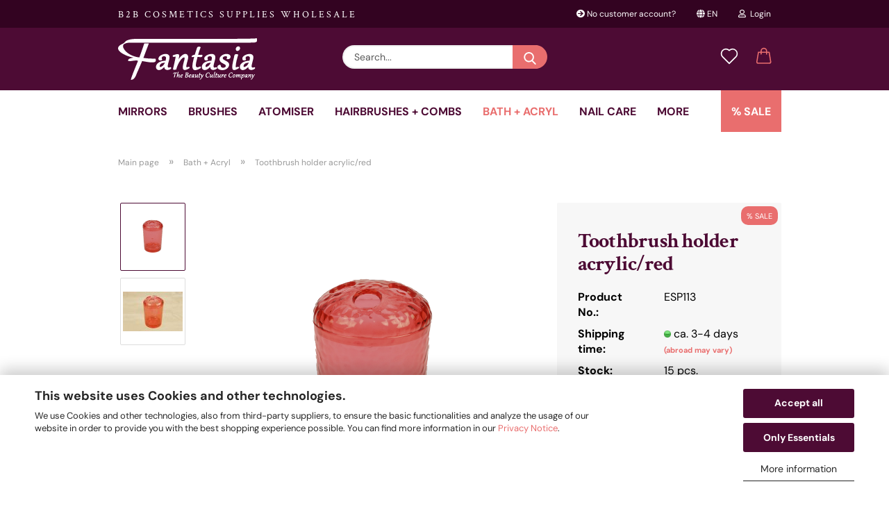

--- FILE ---
content_type: text/html; charset=utf-8
request_url: https://shop.fantasia-beauty.de/en/bath-acryl/toothbrush-holder-acrylic-red.html
body_size: 16694
content:
<!DOCTYPE html> <html xmlns="http://www.w3.org/1999/xhtml" dir="ltr" lang="en"> <head> <link rel="preload" href="https://shop.fantasia-beauty.de/public/theme/fonts/crimson-text-v19-latin-700.woff2" as="font" type="font/woff2" crossorigin> <link rel="preload" href="https://shop.fantasia-beauty.de/public/theme/fonts/crimson-text-v19-latin-regular.woff2" as="font" type="font/woff2" crossorigin> <link rel="preload" href="https://shop.fantasia-beauty.de/public/theme/fonts/dm-sans-v14-latin-regular.woff2" as="font" type="font/woff2" crossorigin> <link rel="preload" href="https://shop.fantasia-beauty.de/public/theme/fonts/dm-sans-v14-latin-700.woff2" as="font" type="font/woff2" crossorigin> <meta name="viewport" content="width=device-width, initial-scale=1, minimum-scale=1.0" /> <meta http-equiv="Content-Type" content="text/html; charset=utf-8" /> <meta name="language" content="en" /> <meta name="keywords" content="b2b wholesale, b2b cosmetic supplies, b2b shop cosmetic accessories" /> <title>Toothbrush holder acrylic/red</title> <meta property="og:title" content="Toothbrush holder acrylic/red" /> <meta property="og:site_name" content="Fantasia Beauty" /> <meta property="og:locale" content="en_EN" /> <meta property="og:type" content="product" /> <meta property="og:description" content="Toothbrush holder acrylic/red" /> <meta property="og:image" content="https://shop.fantasia-beauty.de/images/product_images/info_images/bad-acryl/fantasia-beauty-bath-toothbrushmug-esp113-a.png" /> <meta property="og:image" content="https://shop.fantasia-beauty.de/images/product_images/info_images/bad-acryl/fantasia-beauty-bath-toothbrushmug-esp113-b.jpg" /> <base href="https://shop.fantasia-beauty.de/" /> <link rel="shortcut icon" href="https://shop.fantasia-beauty.de/images/logos/favicon.ico" type="image/x-icon" /> <link id="main-css" type="text/css" rel="stylesheet" href="public/theme/styles/system/main.min.css?bust=1762944264" /> <meta name="robots" content="index,follow" /> <link rel="canonical" href="https://shop.fantasia-beauty.de/en/bath-acryl/toothbrush-holder-acrylic-red.html" /> <meta property="og:url" content="https://shop.fantasia-beauty.de/en/bath-acryl/toothbrush-holder-acrylic-red.html"> <link rel="alternate" hreflang="x-default" href="https://shop.fantasia-beauty.de/de/bad-acryl/zahnbuerstenhalter-acryl-rot.html" /> <link rel="alternate" hreflang="en" href="https://shop.fantasia-beauty.de/en/bath-acryl/toothbrush-holder-acrylic-red.html" /> <link rel="alternate" hreflang="de" href="https://shop.fantasia-beauty.de/de/bad-acryl/zahnbuerstenhalter-acryl-rot.html" /> <script src="https://cdn.gambiohub.com/sdk/1.2.0/dist/bundle.js"></script><script>var payPalText = {"ecsNote":"Please choose your PayPal payment method.","paypalUnavailable":"PayPal is unavailable for this transaction at the moment.","errorContinue":"continue","continueToPayPal":"Continue to","errorCheckData":"An error has occurred. Please check the data you entered."};var payPalButtonSettings = {"env":"live","commit":false,"style":{"label":"checkout","shape":"rect","color":"gold","layout":"vertical","tagline":false},"locale":"","fundingCardAllowed":true,"fundingELVAllowed":true,"fundingCreditAllowed":false,"createPaymentUrl":"https:\/\/shop.fantasia-beauty.de\/shop.php?do=PayPalHub\/CreatePayment&initiator=ecs","authorizedPaymentUrl":"https:\/\/shop.fantasia-beauty.de\/shop.php?do=PayPalHub\/AuthorizedPayment&initiator=ecs","checkoutUrl":"https:\/\/shop.fantasia-beauty.de\/shop.php?do=PayPalHub\/RedirectGuest","useVault":false,"jssrc":"https:\/\/www.paypal.com\/sdk\/js?client-id=AVEjCpwSc-e9jOY8dHKoTUckaKtPo0shiwe_T2rKtxp30K4TYGRopYjsUS6Qmkj6bILd7Nt72pbMWCXe&commit=false&intent=capture&components=buttons%2Cmarks%2Cmessages%2Cfunding-eligibility%2Cgooglepay%2Capplepay%2Ccard-fields&integration-date=2021-11-25&enable-funding=paylater&merchant-id=KSZ3HED9C8RMS&currency=EUR","partnerAttributionId":"GambioGmbH_Cart_Hub_PPXO","createOrderUrl":"https:\/\/shop.fantasia-beauty.de\/shop.php?do=PayPalHub\/CreateOrder&initiator=ecs","getOrderUrl":"https:\/\/shop.fantasia-beauty.de\/shop.php?do=PayPalHub\/GetOrder","approvedOrderUrl":"https:\/\/shop.fantasia-beauty.de\/shop.php?do=PayPalHub\/ApprovedOrder&initiator=ecs","paymentApproved":false,"developmentMode":false,"cartAmount":0};var jsShoppingCart = {"languageCode":"en","verifySca":"https:\/\/shop.fantasia-beauty.de\/shop.php?do=PayPalHub\/VerifySca","totalAmount":"0.00","currency":"EUR","env":"live","commit":false,"style":{"label":"checkout","shape":"rect","color":"gold","layout":"vertical","tagline":false},"locale":"","fundingCardAllowed":true,"fundingELVAllowed":true,"fundingCreditAllowed":false,"createPaymentUrl":"https:\/\/shop.fantasia-beauty.de\/shop.php?do=PayPalHub\/CreatePayment&initiator=ecs","authorizedPaymentUrl":"https:\/\/shop.fantasia-beauty.de\/shop.php?do=PayPalHub\/AuthorizedPayment&initiator=ecs","checkoutUrl":"https:\/\/shop.fantasia-beauty.de\/shop.php?do=PayPalHub\/RedirectGuest","useVault":false,"jssrc":"https:\/\/www.paypal.com\/sdk\/js?client-id=AVEjCpwSc-e9jOY8dHKoTUckaKtPo0shiwe_T2rKtxp30K4TYGRopYjsUS6Qmkj6bILd7Nt72pbMWCXe&commit=false&intent=capture&components=buttons%2Cmarks%2Cmessages%2Cfunding-eligibility%2Cgooglepay%2Capplepay%2Ccard-fields&integration-date=2021-11-25&enable-funding=paylater&merchant-id=KSZ3HED9C8RMS&currency=EUR","partnerAttributionId":"GambioGmbH_Cart_Hub_PPXO","createOrderUrl":"https:\/\/shop.fantasia-beauty.de\/shop.php?do=PayPalHub\/CreateOrder&initiator=ecs","getOrderUrl":"https:\/\/shop.fantasia-beauty.de\/shop.php?do=PayPalHub\/GetOrder","approvedOrderUrl":"https:\/\/shop.fantasia-beauty.de\/shop.php?do=PayPalHub\/ApprovedOrder&initiator=ecs","paymentApproved":false,"developmentMode":false,"cartAmount":0};var payPalBannerSettings = {"useVault":false,"jssrc":"https:\/\/www.paypal.com\/sdk\/js?client-id=AVEjCpwSc-e9jOY8dHKoTUckaKtPo0shiwe_T2rKtxp30K4TYGRopYjsUS6Qmkj6bILd7Nt72pbMWCXe&commit=false&intent=capture&components=buttons%2Cmarks%2Cmessages%2Cfunding-eligibility%2Cgooglepay%2Capplepay%2Ccard-fields&integration-date=2021-11-25&enable-funding=paylater&merchant-id=KSZ3HED9C8RMS&currency=EUR","partnerAttributionId":"GambioGmbH_Cart_Hub_PPXO","positions":{"cartBottom":{"placement":"cart","style":{"layout":"text","logo":{"type":"primary"},"text":{"color":"black"},"color":"blue","ratio":"1x1"}},"product":{"placement":"product","style":{"layout":"text","logo":{"type":"primary"},"text":{"color":"black"},"color":"blue","ratio":"1x1"}}},"currency":"EUR","cartAmount":0,"productsPrice":"<div class=\"b2b-price-wrapper\"><div class=\"b2b-price-info\">Prices only for dealers<\/div><div class=\"b2b-price-register\">\u2013 <a href=\"https:\/\/www.fantasia-beauty.de\/en-gb\/order-cosmetic-products\/?utm_source=shop.fantasia-beauty.de&utm_medium=product-price&utm_content=en-gb#request-catalogue\" target=\"_blank\">Register<\/a> for free \u2013<\/div><\/div>"};</script><script id="paypalconsent" type="application/json">{"purpose_id":null}</script><script src="GXModules/Gambio/Hub/Shop/Javascript/PayPalLoader.js?v=1758534200" async></script><link rel="stylesheet" href="https://cdn.gambiohub.com/sdk/1.2.0/dist/css/gambio_hub.css"> </head> <body class="page-product-info" data-gambio-namespace="https://shop.fantasia-beauty.de/public/theme/javascripts/system" data-jse-namespace="https://shop.fantasia-beauty.de/JSEngine/build" data-gambio-controller="initialize" data-gambio-widget="input_number responsive_image_loader transitions header image_maps modal history dropdown core_workarounds anchor" data-input_number-separator="," > <div id="outer-wrapper" > <header id="header" class="navbar"> <div id="topbar-container"> <div class="navbar-topbar"> <nav data-gambio-widget="menu link_crypter" data-menu-switch-element-position="false" data-menu-events='{"desktop": ["click"], "mobile": ["click"]}' data-menu-ignore-class="dropdown-menu"> <ul class="nav navbar-nav navbar-right"> <li class="navbar-topbar-item"> <ul id="secondaryNavigation" class="nav navbar-nav ignore-menu"> <li class="navbar-topbar-item hidden-xs content-manager-item"> <a title="No customer account?" href="https://www.fantasia-beauty.de/en-gb/order-cosmetic-products/?utm_source=shop.fantasia-beauty.de&utm_medium=header-navigation&utm_content=en-gb#request-catalogue" target="_blank" > <span class="fa fa-arrow-circle-right visble-xs-block"></span>
                                                    No customer account?
                                                </a> </li> </ul> <script id="secondaryNavigation-menu-template" type="text/mustache">
                                    
                                        <ul id="secondaryNavigation" class="nav navbar-nav">
                                            <li v-for="(item, index) in items" class="navbar-topbar-item hidden-xs content-manager-item">
                                                <a href="javascript:;" :title="item.title" @click="goTo(item.content)">
                                                    <span class="fa fa-arrow-circle-right visble-xs-block"></span>
                                                    {{item.title}}
                                                </a>
                                            </li>
                                        </ul>
                                    
                                </script> </li> <li class="dropdown navbar-topbar-item first"> <a href="#" class="dropdown-toggle" data-toggle-hover="dropdown"> <span class="language-code hidden-xs"> <span class="fa fa-globe"></span>
                                                                
                                                                                                                        en
                                                        </span> <span class="visible-xs-block"> <span class="fa fa-globe"></span>
                                                                
                                                                                                                        &nbsp;Language
                                                        </span> </a> <ul class="level_2 dropdown-menu ignore-menu arrow-top"> <li class="arrow"></li> <li> <form action="/en/bath-acryl/toothbrush-holder-acrylic-red.html" method="POST" class="form-horizontal"> <div class="form-group"> <label for="language-switch-dropdown" style="display: inline">Change language
                                                                        <select id="language-switch-dropdown" name="language" class="form-control"> <option value="de">Deutsch</option> <option value="en" selected="selected">English</option> </select> </label> </div> <div class="form-group"> <label for="countries-switch-dropdown" style="display: inline">Delivery country
                                                                        <select id="countries-switch-dropdown" name="switch_country" class="form-control"> <option value="AL" >Albania</option> <option value="AT" >Austria</option> <option value="BE" >Belgium</option> <option value="BG" >Bulgaria</option> <option value="HR" >Croatia</option> <option value="CY" >Cyprus</option> <option value="CZ" >Czech Republic</option> <option value="DK" >Denmark</option> <option value="EE" >Estonia</option> <option value="FI" >Finland</option> <option value="FR" >France</option> <option value="DE" selected>Germany</option> <option value="GR" >Greece</option> <option value="HU" >Hungary</option> <option value="IS" >Iceland</option> <option value="IE" >Ireland</option> <option value="IT" >Italy</option> <option value="LV" >Latvia</option> <option value="LI" >Liechtenstein</option> <option value="LT" >Lithuania</option> <option value="LU" >Luxembourg</option> <option value="MT" >Malta</option> <option value="MA" >Morocco</option> <option value="NL" >Netherlands</option> <option value="NO" >Norway</option> <option value="PL" >Poland</option> <option value="PT" >Portugal</option> <option value="RO" >Romania</option> <option value="RS" >Serbia</option> <option value="SK" >Slovakia (Slovak Republic)</option> <option value="SI" >Slovenia</option> <option value="ES" >Spain</option> <option value="SE" >Sweden</option> <option value="CH" >Switzerland</option> <option value="TR" >Turkey</option> <option value="GB" >United Kingdom</option> </select> </label> </div> <div class="dropdown-footer row"> <input type="submit" class="btn btn-primary btn-block" value="Save" title="Save" /> </div> </form> </li> </ul> </li> <li class="dropdown navbar-topbar-item"> <a title="Login" href="/en/bath-acryl/toothbrush-holder-acrylic-red.html#" class="dropdown-toggle" data-toggle-hover="dropdown"> <span class="fa fa-user-o"></span>
                                                        
                                                                                                    

                                                &nbsp;Login
                                            </a> <ul class="dropdown-menu dropdown-menu-login arrow-top"> <li class="arrow"></li> <li class="dropdown-header hidden-xs">Login</li> <li> <form action="https://shop.fantasia-beauty.de/en/login.php?action=process" method="post" class="form-horizontal"> <input type="hidden" name="return_url" value="https://shop.fantasia-beauty.de/en/bath-acryl/toothbrush-holder-acrylic-red.html"> <input type="hidden" name="return_url_hash" value="721bf6e0c631945ce0701eb783373a40036947bcc0c97a36215b7935ba6454ba"> <div class="form-group"> <label for="box-login-dropdown-login-username" class="form-control sr-only">Email</label> <input autocomplete="username" type="email" id="box-login-dropdown-login-username" class="form-control" placeholder="Email" name="email_address" aria-label="Email" oninput="this.setCustomValidity('')" oninvalid="this.setCustomValidity('Please enter a valid email address')" /> </div> <div class="form-group password-form-field" data-gambio-widget="show_password"> <label for="box-login-dropdown-login-password" class="form-control sr-only">Password</label> <input autocomplete="current-password" type="password" id="box-login-dropdown-login-password" class="form-control" placeholder="Password" name="password" /> <button class="btn show-password hidden" type="button"> <i class="fa fa-eye" aria-hidden="true"></i> <span class="sr-only">Toggle Password View</span> </button> </div> <div class="dropdown-footer row"> <input type="submit" class="btn btn-primary btn-block" value="Login" /> <ul> <li> <a title="Create a new account" href="https://shop.fantasia-beauty.de/en/shop.php?do=CreateRegistree">
												Create a new account
											</a> </li> <li> <a title="Forgot password?" href="https://shop.fantasia-beauty.de/en/password_double_opt.php">
												Forgot password?
											</a> </li> </ul> </div> </form> </li> </ul> </li> <li class="navbar-topbar-item visible-xs"> <a title="No customer account?" href="https://www.fantasia-beauty.de/en-gb/order-cosmetic-products/?utm_source=shop.fantasia-beauty.de&utm_medium=header-navigation&utm_content=en-gb#request-catalogue" target="_blank" > <span class="fa fa-arrow-circle-right"></span>
                                            &nbsp;No customer account?
                                        </a> </li> </ul> </nav> <div class="topbar-slogan visible-md-block visible-lg-block">
        B2B Cosmetics Supplies Wholesale
    </div> </div> </div> <div class="inside"> <div class="row"> <div class="navbar-header"> <a class="navbar-brand" href="https://shop.fantasia-beauty.de/en/" title="Fantasia Beauty"> <img id="main-header-logo" class="img-responsive" src="https://shop.fantasia-beauty.de/images/logos/fantasia-beauty-kosmetikbedarf-grosshandel-logo-slogan-light.svg" alt="Fantasia Beauty-Logo"> </a> <button type="button" class="navbar-toggle cart-icon" data-toggle="cart"> <svg width="24" xmlns="http://www.w3.org/2000/svg" viewBox="0 0 40 40"><defs><style>.cls-1{fill:none;}</style></defs><title>cart</title><g id="Ebene_2" data-name="Ebene 2"><g id="Ebene_1-2" data-name="Ebene 1"><path d="M31,13.66a1.08,1.08,0,0,0-1.07-1H26.08V11.28a6.31,6.31,0,0,0-12.62,0v1.36H9.27a1,1,0,0,0-1,1L5.21,32A3.8,3.8,0,0,0,9,35.8H30.19A3.8,3.8,0,0,0,34,31.94Zm-15.42-1V11.28a4.2,4.2,0,0,1,8.39,0v1.35Zm-1.06,5.59a1.05,1.05,0,0,0,1.06-1.06v-2.4H24v2.4a1.06,1.06,0,0,0,2.12,0v-2.4h2.84L31.86,32a1.68,1.68,0,0,1-1.67,1.68H9a1.67,1.67,0,0,1-1.68-1.61l2.94-17.31h3.19v2.4A1.06,1.06,0,0,0,14.51,18.22Z"/></g></g></svg> <span class="cart-products-count hidden">
            0
        </span> </button> </div> <div class="navbar-search collapse"> <form role="search" action="en/advanced_search_result.php" method="get" data-gambio-widget="live_search"> <div class="navbar-search-input-group input-group"> <input type="text" id="search-field-input" name="keywords" placeholder="Search..." class="form-control search-input" autocomplete="off" /> <button aria-label="Search..." type="submit"> <img src="public/theme/images/svgs/search.svg" class="gx-search-input svg--inject" alt="search icon"> </button> <label for="search-field-input" class="control-label sr-only">Search...</label> </div> <input type="hidden" value="1" name="inc_subcat" /> <div class="search-result-container"></div> </form> </div> <div class="navbar-secondary hidden-xs"> <div id="topbar-container"> <div class=""> <nav class="navbar-inverse" data-gambio-widget="menu link_crypter" data-menu-switch-element-position="false" data-menu-events='{"desktop": ["click"], "mobile": ["click"]}' data-menu-ignore-class="dropdown-menu"> <ul class="nav navbar-nav"> <li class="navbar-topbar-item"> <a href="https://shop.fantasia-beauty.de/en/wish_list.php" aria-label="Wish list" class="dropdown-toggle" title="Show wish list"> <span class="language-code hidden-xs"> <svg width="24" xmlns="http://www.w3.org/2000/svg" viewBox="0 0 40 40"><defs><style>.cls-1{fill:none;}</style></defs><title></title><g id="Ebene_2" data-name="Ebene 2"><g id="Ebene_1-2" data-name="Ebene 1"><path d="M19.19,36a1.16,1.16,0,0,0,1.62,0l12.7-12.61A10,10,0,0,0,20,8.7,10,10,0,0,0,6.5,23.42ZM8.12,10.91a7.6,7.6,0,0,1,5.49-2.26A7.46,7.46,0,0,1,19,10.88l0,0,.18.18a1.15,1.15,0,0,0,1.63,0l.18-.18A7.7,7.7,0,0,1,31.89,21.79L20,33.58,8.12,21.79A7.74,7.74,0,0,1,8.12,10.91Z"/></g></g></svg> </span> <span class="visible-xs-inline"> <span class="fa fa-heart-o"></span> </span> <span class="topbar-label">Wish list</span> </a> </li> <li class="dropdown navbar-topbar-item topbar-cart" data-gambio-widget="cart_dropdown"> <a title="Shopping cart" aria-label="Shopping cart" role="button" class="dropdown-toggle" href="/en/bath-acryl/toothbrush-holder-acrylic-red.html#" data-toggle="cart" > <span class="cart-info-wrapper"> <svg width="24" xmlns="http://www.w3.org/2000/svg" viewBox="0 0 40 40"><defs><style>.cls-1{fill:none;}</style></defs><title></title><g id="Ebene_2" data-name="Ebene 2"><g id="Ebene_1-2" data-name="Ebene 1"><path d="M31,13.66a1.08,1.08,0,0,0-1.07-1H26.08V11.28a6.31,6.31,0,0,0-12.62,0v1.36H9.27a1,1,0,0,0-1,1L5.21,32A3.8,3.8,0,0,0,9,35.8H30.19A3.8,3.8,0,0,0,34,31.94Zm-15.42-1V11.28a4.2,4.2,0,0,1,8.39,0v1.35Zm-1.06,5.59a1.05,1.05,0,0,0,1.06-1.06v-2.4H24v2.4a1.06,1.06,0,0,0,2.12,0v-2.4h2.84L31.86,32a1.68,1.68,0,0,1-1.67,1.68H9a1.67,1.67,0,0,1-1.68-1.61l2.94-17.31h3.19v2.4A1.06,1.06,0,0,0,14.51,18.22Z"/></g></g></svg> <span class="topbar-label"> <br /> <span class="products"> </span> </span> <span class="cart-products-count edge hidden"> </span> </span> </a> </li> </ul> </nav> </div> </div> </div> </div> </div> <div id="offcanvas-cart-overlay"></div> <div id="offcanvas-cart-content"> <button aria-label="Close Shopping cart" data-toggle="cart" class="offcanvas-cart-close c-hamburger c-hamburger--htx"> <span></span>
            Menu
        </button> <ul class="dropdown-menu arrow-top cart-dropdown cart-empty"> <li class="arrow"></li> <script>
            function ga4ViewCart() {
                console.log('GA4 is disabled');
            }
        </script> <li class="cart-dropdown-inside"> <div class="cart-empty">
							You do not have any products in your shopping cart yet.
						</div> </li> </ul> </div> <noscript> <div class="alert alert-danger noscript-notice" role="alert">
			JavaScript is not activated in your browser. Please activate JavaScript to have access to all shop functions and all shop content.
		</div> </noscript> <div id="categories"> <div class="navbar-collapse collapse"> <nav class="navbar-default navbar-categories" data-gambio-widget="menu"> <ul class="level-1 nav navbar-nav"> <li class="dropdown level-1-child" data-id="1"> <a class="dropdown-toggle" href="https://shop.fantasia-beauty.de/en/mirrors/" title="Mirrors">
                                                
                                                    Mirrors
                                                
                                                                                            </a> <ul data-level="2" class="level-2 dropdown-menu dropdown-menu-child"> <li class="enter-category hidden-sm hidden-md hidden-lg show-more"> <a class="dropdown-toggle" href="https://shop.fantasia-beauty.de/en/mirrors/" title="Mirrors">
                                                                        
                                                                            show Mirrors
                                                                        
                                                                    </a> </li> <li class="level-2-child"> <a href="https://shop.fantasia-beauty.de/en/mirrors/make-up-cosmetics-pocket-mirrors/" title="Pocket mirrors">
                                                                            Pocket mirrors
                                                                        </a> </li> <li class="level-2-child"> <a href="https://shop.fantasia-beauty.de/en/mirrors/stand-wall-mirrors-suction-cup-mirrors/" title="Standing & wall mirrors">
                                                                            Standing & wall mirrors
                                                                        </a> </li> <li class="enter-category hidden-more hidden-xs"> <a class="dropdown-toggle col-xs-6" href="https://shop.fantasia-beauty.de/en/mirrors/" title="Mirrors">show Mirrors</a> <span class="close-menu-container col-xs-6"> <span class="close-flyout"><i class="fa fa-close"></i></span> </span> </li> </ul> </li> <li class="dropdown level-1-child" data-id="3"> <a class="dropdown-toggle" href="https://shop.fantasia-beauty.de/en/make-up-brushes/" title="Brushes">
                                                
                                                    Brushes
                                                
                                                                                            </a> <ul data-level="2" class="level-2 dropdown-menu dropdown-menu-child"> <li class="enter-category hidden-sm hidden-md hidden-lg show-more"> <a class="dropdown-toggle" href="https://shop.fantasia-beauty.de/en/make-up-brushes/" title="Brushes">
                                                                        
                                                                            show Brushes
                                                                        
                                                                    </a> </li> <li class="level-2-child"> <a href="https://shop.fantasia-beauty.de/en/make-up-brushes/fantasia-professional-series/" title="Fantasia Professional Series">
                                                                            Fantasia Professional Series
                                                                        </a> </li> <li class="level-2-child"> <a href="https://shop.fantasia-beauty.de/en/make-up-brushes/goldmeister-germany/" title="Goldmeister Germany">
                                                                            Goldmeister "Germany"
                                                                        </a> </li> <li class="level-2-child"> <a href="https://shop.fantasia-beauty.de/en/make-up-brushes/fantasia-dark-chocolate/" title="Fantasia Dark Chocolate">
                                                                            Fantasia "Dark Chocolate"
                                                                        </a> </li> <li class="level-2-child"> <a href="https://shop.fantasia-beauty.de/en/make-up-brushes/brush-bags-sets-cleaning/" title="Brush bags, sets & cleaning">
                                                                            Brush bags, sets & cleaning
                                                                        </a> </li> <li class="level-2-child"> <a href="https://shop.fantasia-beauty.de/en/make-up-brushes/make-up-cosmetic-brushes/" title="More brushes">
                                                                            More brushes
                                                                        </a> </li> <li class="enter-category hidden-more hidden-xs"> <a class="dropdown-toggle col-xs-6" href="https://shop.fantasia-beauty.de/en/make-up-brushes/" title="Brushes">show Brushes</a> <span class="close-menu-container col-xs-6"> <span class="close-flyout"><i class="fa fa-close"></i></span> </span> </li> </ul> </li> <li class="dropdown level-1-child" data-id="2"> <a class="dropdown-toggle" href="https://shop.fantasia-beauty.de/en/atomiser-flacons/" title="Atomiser">
                                                
                                                    Atomiser
                                                
                                                                                            </a> <ul data-level="2" class="level-2 dropdown-menu dropdown-menu-child"> <li class="enter-category hidden-sm hidden-md hidden-lg show-more"> <a class="dropdown-toggle" href="https://shop.fantasia-beauty.de/en/atomiser-flacons/" title="Atomiser">
                                                                        
                                                                            show Atomiser
                                                                        
                                                                    </a> </li> <li class="level-2-child"> <a href="https://shop.fantasia-beauty.de/en/atomiser-flacons/parfume-table-atomisers/" title="Table atomisers">
                                                                            Table atomisers
                                                                        </a> </li> <li class="level-2-child"> <a href="https://shop.fantasia-beauty.de/en/atomiser-flacons/parfume-pocket-atomisers/" title="Pocket atomisers">
                                                                            Pocket atomisers
                                                                        </a> </li> <li class="enter-category hidden-more hidden-xs"> <a class="dropdown-toggle col-xs-6" href="https://shop.fantasia-beauty.de/en/atomiser-flacons/" title="Atomiser">show Atomiser</a> <span class="close-menu-container col-xs-6"> <span class="close-flyout"><i class="fa fa-close"></i></span> </span> </li> </ul> </li> <li class="dropdown level-1-child" data-id="16"> <a class="dropdown-toggle" href="https://shop.fantasia-beauty.de/en/hairbrushes-combs/" title="Hairbrushes + combs">
                                                
                                                    Hairbrushes + combs
                                                
                                                                                            </a> <ul data-level="2" class="level-2 dropdown-menu dropdown-menu-child"> <li class="enter-category hidden-sm hidden-md hidden-lg show-more"> <a class="dropdown-toggle" href="https://shop.fantasia-beauty.de/en/hairbrushes-combs/" title="Hairbrushes + combs">
                                                                        
                                                                            show Hairbrushes + combs
                                                                        
                                                                    </a> </li> <li class="level-2-child"> <a href="https://shop.fantasia-beauty.de/en/hairbrushes-combs/carbon-combs/" title="Combs">
                                                                            Combs
                                                                        </a> </li> <li class="level-2-child"> <a href="https://shop.fantasia-beauty.de/en/hairbrushes-combs/hairbrushes-massagebrushes/" title="Brushes">
                                                                            Brushes
                                                                        </a> </li> <li class="enter-category hidden-more hidden-xs"> <a class="dropdown-toggle col-xs-6" href="https://shop.fantasia-beauty.de/en/hairbrushes-combs/" title="Hairbrushes + combs">show Hairbrushes + combs</a> <span class="close-menu-container col-xs-6"> <span class="close-flyout"><i class="fa fa-close"></i></span> </span> </li> </ul> </li> <li class="level-1-child active" data-id="21"> <a class="dropdown-toggle" href="https://shop.fantasia-beauty.de/en/bath-acryl/" title="Bath + Acryl">
                                                
                                                    Bath + Acryl
                                                
                                                                                            </a> </li> <li class="dropdown level-1-child" data-id="19"> <a class="dropdown-toggle" href="https://shop.fantasia-beauty.de/en/nail-care/" title="Nail care">
                                                
                                                    Nail care
                                                
                                                                                            </a> <ul data-level="2" class="level-2 dropdown-menu dropdown-menu-child"> <li class="enter-category hidden-sm hidden-md hidden-lg show-more"> <a class="dropdown-toggle" href="https://shop.fantasia-beauty.de/en/nail-care/" title="Nail care">
                                                                        
                                                                            show Nail care
                                                                        
                                                                    </a> </li> <li class="level-2-child"> <a href="https://shop.fantasia-beauty.de/en/nail-care/manicure/" title="Manicure">
                                                                            Manicure
                                                                        </a> </li> <li class="enter-category hidden-more hidden-xs"> <a class="dropdown-toggle col-xs-6" href="https://shop.fantasia-beauty.de/en/nail-care/" title="Nail care">show Nail care</a> <span class="close-menu-container col-xs-6"> <span class="close-flyout"><i class="fa fa-close"></i></span> </span> </li> </ul> </li> <li class="level-1-child" data-id="20"> <a class="dropdown-toggle" href="https://shop.fantasia-beauty.de/en/bags-beauty-cases/" title="Bags">
                                                
                                                    Bags
                                                
                                                                                            </a> </li> <li class="dropdown level-1-child" data-id="13"> <a class="dropdown-toggle" href="https://shop.fantasia-beauty.de/en/cosmetic-supplies-accessories/" title="Accessories">
                                                
                                                    Accessories
                                                
                                                                                            </a> <ul data-level="2" class="level-2 dropdown-menu dropdown-menu-child"> <li class="enter-category hidden-sm hidden-md hidden-lg show-more"> <a class="dropdown-toggle" href="https://shop.fantasia-beauty.de/en/cosmetic-supplies-accessories/" title="Accessories">
                                                                        
                                                                            show Accessories
                                                                        
                                                                    </a> </li> <li class="level-2-child"> <a href="https://shop.fantasia-beauty.de/en/cosmetic-supplies-accessories/make-up-cosmetic-accessories/" title="Accessories">
                                                                            Accessories
                                                                        </a> </li> <li class="level-2-child"> <a href="https://shop.fantasia-beauty.de/en/cosmetic-supplies-accessories/make-up-sponges-wipes/" title="Sponges & wipes">
                                                                            Sponges & wipes
                                                                        </a> </li> <li class="enter-category hidden-more hidden-xs"> <a class="dropdown-toggle col-xs-6" href="https://shop.fantasia-beauty.de/en/cosmetic-supplies-accessories/" title="Accessories">show Accessories</a> <span class="close-menu-container col-xs-6"> <span class="close-flyout"><i class="fa fa-close"></i></span> </span> </li> </ul> </li> <li class="dropdown level-1-child" data-id="22"> <a class="dropdown-toggle" href="https://shop.fantasia-beauty.de/en/shaving/" title="Shaving">
                                                
                                                    Shaving
                                                
                                                                                            </a> <ul data-level="2" class="level-2 dropdown-menu dropdown-menu-child"> <li class="enter-category hidden-sm hidden-md hidden-lg show-more"> <a class="dropdown-toggle" href="https://shop.fantasia-beauty.de/en/shaving/" title="Shaving">
                                                                        
                                                                            show Shaving
                                                                        
                                                                    </a> </li> <li class="level-2-child"> <a href="https://shop.fantasia-beauty.de/en/shaving/shaving-brushes/" title="Shaving brushes">
                                                                            Shaving brushes
                                                                        </a> </li> <li class="level-2-child"> <a href="https://shop.fantasia-beauty.de/en/shaving/shaving-razors-beard-set-accessories/" title="Razors, beard sets & accessories">
                                                                            Razors, beard sets & accessories
                                                                        </a> </li> <li class="enter-category hidden-more hidden-xs"> <a class="dropdown-toggle col-xs-6" href="https://shop.fantasia-beauty.de/en/shaving/" title="Shaving">show Shaving</a> <span class="close-menu-container col-xs-6"> <span class="close-flyout"><i class="fa fa-close"></i></span> </span> </li> </ul> </li> <li class="level-1-child" data-id="26"> <a class="dropdown-toggle" href="https://shop.fantasia-beauty.de/en/displays-cosmetic-supplies/" title="Displays">
                                                
                                                    Displays
                                                
                                                                                            </a> </li> <li id="mainNavigation" class="custom custom-entries hidden-xs"> <a data-id="top_custom-0" href="specials.php" target="_self" title="% SALE">
									% SALE
							</a> </li> <script id="mainNavigation-menu-template" type="text/mustache">
                
				    <li id="mainNavigation" class="custom custom-entries hidden-xs">
                        <a v-for="(item, index) in items" href="javascript:;" @click="goTo(item.content)">
                            {{item.title}}
                        </a>
                    </li>
                
            </script> <li class="dropdown custom topmenu-content visible-xs" data-id="top_custom-0"> <a class="dropdown-toggle" href="specials.php" target="_self" title="% SALE">
								% SALE
							</a> </li> <li class="dropdown dropdown-more" style="display: none"> <a class="dropdown-toggle" href="#" title="">
                                        More
                                    </a> <ul class="level-2 dropdown-menu ignore-menu"></ul> </li> </ul> </nav> </div> </div> </header> <button id="meco-overlay-menu-toggle" aria-label="Close Shopping cart" data-toggle="menu" class="c-hamburger c-hamburger--htx visible-xs-block"> <span></span> Menu
				</button> <div id="meco-overlay-menu"> <div class="meco-overlay-menu-search"> <div class=" collapse"> <form role="search" action="en/advanced_search_result.php" method="get" data-gambio-widget="live_search"> <div class="- "> <input type="text" id="search-field-input-overlay" name="keywords" placeholder="Search..." class="form-control search-input" autocomplete="off" /> <button aria-label="Search..." type="submit"> <img src="public/theme/images/svgs/search.svg" class="gx-search-input svg--inject" alt="search icon"> </button> <label for="search-field-input-overlay" class="control-label sr-only">Search...</label> </div> <input type="hidden" value="1" name="inc_subcat" /> <div class="search-result-container"></div> </form> </div> </div> </div> <div id="wrapper"> <div class="row"> <div id="main"> <div class="main-inside"> <script type="application/ld+json">{"@context":"https:\/\/schema.org","@type":"BreadcrumbList","itemListElement":[{"@type":"ListItem","position":1,"name":"Main page","item":"https:\/\/shop.fantasia-beauty.de\/"},{"@type":"ListItem","position":2,"name":"Bath + Acryl","item":"https:\/\/shop.fantasia-beauty.de\/en\/bath-acryl\/"},{"@type":"ListItem","position":3,"name":"Toothbrush holder acrylic\/red","item":"https:\/\/shop.fantasia-beauty.de\/en\/bath-acryl\/toothbrush-holder-acrylic-red.html"}]}</script> <div id="breadcrumb_navi"> <span class="breadcrumbEntry"> <a href="https://shop.fantasia-beauty.de/" class="headerNavigation" > <span aria-label="Main page">Main page</span> </a> </span> <span class="breadcrumbSeparator"> &raquo; </span> <span class="breadcrumbEntry"> <a href="https://shop.fantasia-beauty.de/en/bath-acryl/" class="headerNavigation" > <span aria-label="Bath + Acryl">Bath + Acryl</span> </a> </span> <span class="breadcrumbSeparator"> &raquo; </span> <span class="breadcrumbEntry"> <span aria-label="Toothbrush holder acrylic/red">Toothbrush holder acrylic/red</span> </span> </div> <div id="shop-top-banner"> </div> <script type="application/ld+json">
			{"@context":"http:\/\/schema.org","@type":"Product","name":"Toothbrush holder acrylic\/red","description":"The toothbrush holder or utensil cup is ideal for storing cosmetics such as lipstick, nail varnish, mascara, etc.&nbsp; The tumbler is made of red acrylic material with a removable divider with a beautiful pattern.&nbsp;    \tacrylic  ","image":["https:\/\/shop.fantasia-beauty.de\/images\/product_images\/info_images\/bad-acryl\/fantasia-beauty-bath-toothbrushmug-esp113-a.png","https:\/\/shop.fantasia-beauty.de\/images\/product_images\/info_images\/bad-acryl\/fantasia-beauty-bath-toothbrushmug-esp113-b.jpg"],"url":"https:\/\/shop.fantasia-beauty.de\/en\/bath-acryl\/toothbrush-holder-acrylic-red.html","itemCondition":"NewCondition","model":"ESP113","sku":"ESP113","offers":{"gtin13":"4014491701137"},"gtin13":"4014491701137"}
		</script> <div class="product-info product-info-default row"> <div id="product_image_layer"> <div class="product-info-layer-image"> <div class="product-info-image-inside"> <script>
            
            window.addEventListener('DOMContentLoaded', function(){
				$.extend(true, $.magnificPopup.defaults, { 
					tClose: 'Close (Esc)', // Alt text on close button
					tLoading: 'Loading...', // Text that is displayed during loading. Can contain %curr% and %total% keys
					
					gallery: { 
						tPrev: 'Previous (Left arrow key)', // Alt text on left arrow
						tNext: 'Next (Right arrow key)', // Alt text on right arrow
						tCounter: '%curr% of %total%' // Markup for "1 of 7" counter
						
					}
				});
			});
            
		</script> <div> <div id="product-info-layer-image" class="swiper-container" data-gambio-_widget="swiper" data-swiper-target="" data-swiper-controls="#product-info-layer-thumbnails" data-swiper-slider-options='{"breakpoints": [], "initialSlide": 0, "pagination": ".js-product-info-layer-image-pagination", "nextButton": ".js-product-info-layer-image-button-next", "prevButton": ".js-product-info-layer-image-button-prev", "effect": "fade", "autoplay": null, "initialSlide": ""}' > <div class="swiper-wrapper" > <div class="swiper-slide" > <div class="swiper-slide-inside "> <img class="img-responsive" loading="lazy" src="images/product_images/popup_images/bad-acryl/fantasia-beauty-bath-toothbrushmug-esp113-a.png" alt="Toothbrush holder acrylic/red" title="Toothbrush holder acrylic/red" data-magnifier-src="images/product_images/original_images/bad-acryl/fantasia-beauty-bath-toothbrushmug-esp113-a.png" /> </div> </div> <div class="swiper-slide" data-index="1"> <div class="swiper-slide-inside "> <img class="img-responsive" loading="lazy" src="images/product_images/popup_images/bad-acryl/fantasia-beauty-bath-toothbrushmug-esp113-b.jpg" alt="Toothbrush holder acrylic/red" title="Toothbrush holder acrylic/red" data-magnifier-src="images/product_images/original_images/bad-acryl/fantasia-beauty-bath-toothbrushmug-esp113-b.jpg" /> </div> </div> </div> <script type="text/mustache">
					<template>
						
							{{#.}}
								<div class="swiper-slide {{className}}">
									<div class="swiper-slide-inside">
										<img loading="lazy" {{{srcattr}}} alt="{{title}}" title="{{title}}" />
									</div>
								</div>
							{{/.}}
						
					</template>
				</script> </div> <button class="js-product-info-layer-image-button-prev swiper-button-prev" role="button" tabindex="0" aria-label="Previous products"></button> <button class="js-product-info-layer-image-button-next swiper-button-next" role="button" tabindex="0" aria-label="Next products"></button> </div> </div> </div> <div class="product-info-layer-thumbnails"> <script>
            
            window.addEventListener('DOMContentLoaded', function(){
				$.extend(true, $.magnificPopup.defaults, { 
					tClose: 'Close (Esc)', // Alt text on close button
					tLoading: 'Loading...', // Text that is displayed during loading. Can contain %curr% and %total% keys
					
					gallery: { 
						tPrev: 'Previous (Left arrow key)', // Alt text on left arrow
						tNext: 'Next (Right arrow key)', // Alt text on right arrow
						tCounter: '%curr% of %total%' // Markup for "1 of 7" counter
						
					}
				});
			});
            
		</script> <div> <div id="product-info-layer-thumbnails" class="swiper-container" data-gambio-_widget="swiper" data-swiper-target="#product-info-layer-image" data-swiper-controls="" data-swiper-slider-options='{"breakpoints": [], "initialSlide": 0, "pagination": ".js-product-info-layer-thumbnails-pagination", "nextButton": ".js-product-info-layer-thumbnails-button-next", "prevButton": ".js-product-info-layer-thumbnails-button-prev", "spaceBetween": 10, "loop": false, "slidesPerView": "auto", "autoplay": null, "initialSlide": ""}' data-swiper-breakpoints="[]"> <div class="swiper-wrapper" > <div class="swiper-slide" > <div class="swiper-slide-inside "> <div class="align-middle"> <img loading="lazy" class="img-responsive" src="images/product_images/gallery_images/bad-acryl/fantasia-beauty-bath-toothbrushmug-esp113-a.png" alt="Preview: Toothbrush holder acrylic/red" title="Preview: Toothbrush holder acrylic/red" data-magnifier-src="images/product_images/original_images/bad-acryl/fantasia-beauty-bath-toothbrushmug-esp113-a.png" /> </div> </div> </div> <div class="swiper-slide" data-index="1"> <div class="swiper-slide-inside "> <div class="align-middle"> <img loading="lazy" class="img-responsive" src="images/product_images/gallery_images/bad-acryl/fantasia-beauty-bath-toothbrushmug-esp113-b.jpg" alt="Preview: Toothbrush holder acrylic/red" title="Preview: Toothbrush holder acrylic/red" data-magnifier-src="images/product_images/original_images/bad-acryl/fantasia-beauty-bath-toothbrushmug-esp113-b.jpg" /> </div> </div> </div> </div> <script type="text/mustache">
					<template>
						
							{{#.}}
								<div class="swiper-slide {{className}}">
									<div class="swiper-slide-inside">
										<img loading="lazy" {{{srcattr}}} alt="{{title}}" title="{{title}}" />
									</div>
								</div>
							{{/.}}
						
					</template>
				</script> </div> </div> </div> </div> <div class="product-info-content col-xs-12" data-gambio-widget="cart_handler" data-cart_handler-page="product-info"> <div class="row"> <div class="product-info-title-mobile  col-xs-12 visible-xs-block visible-sm-block"> <span>Toothbrush holder acrylic/red</span> <div> </div> </div> <div class="product-info-stage col-xs-12 col-md-8"> <div id="image-collection-container"> <div class="product-info-image has-zoom" data-gambio-widget="image_gallery magnifier" data-magnifier-target=".magnifier-target"> <div class="product-info-image-inside"> <script>
            
            window.addEventListener('DOMContentLoaded', function(){
				$.extend(true, $.magnificPopup.defaults, { 
					tClose: 'Close (Esc)', // Alt text on close button
					tLoading: 'Loading...', // Text that is displayed during loading. Can contain %curr% and %total% keys
					
					gallery: { 
						tPrev: 'Previous (Left arrow key)', // Alt text on left arrow
						tNext: 'Next (Right arrow key)', // Alt text on right arrow
						tCounter: '%curr% of %total%' // Markup for "1 of 7" counter
						
					}
				});
			});
            
		</script> <div> <div id="product_image_swiper" class="swiper-container" data-gambio-widget="swiper" data-swiper-target="" data-swiper-controls="#product_thumbnail_swiper, #product_thumbnail_swiper_mobile" data-swiper-slider-options='{"breakpoints": [], "initialSlide": 0, "pagination": ".js-product_image_swiper-pagination", "nextButton": ".js-product_image_swiper-button-next", "prevButton": ".js-product_image_swiper-button-prev", "effect": "fade", "autoplay": null}' > <div class="swiper-wrapper" > <div class="swiper-slide" > <div class="swiper-slide-inside "> <a onclick="return false" href="images/product_images/original_images/bad-acryl/fantasia-beauty-bath-toothbrushmug-esp113-a.png" title="Toothbrush holder acrylic/red"> <img class="img-responsive" loading="lazy" src="images/product_images/info_images/bad-acryl/fantasia-beauty-bath-toothbrushmug-esp113-a.png" alt="Toothbrush holder acrylic/red" title="Toothbrush holder acrylic/red" data-magnifier-src="images/product_images/original_images/bad-acryl/fantasia-beauty-bath-toothbrushmug-esp113-a.png" /> </a> </div> </div> <div class="swiper-slide" data-index="1"> <div class="swiper-slide-inside "> <a onclick="return false" href="images/product_images/original_images/bad-acryl/fantasia-beauty-bath-toothbrushmug-esp113-b.jpg" title="Toothbrush holder acrylic/red"> <img class="img-responsive" loading="lazy" src="images/product_images/info_images/bad-acryl/fantasia-beauty-bath-toothbrushmug-esp113-b.jpg" alt="Toothbrush holder acrylic/red" title="Toothbrush holder acrylic/red" data-magnifier-src="images/product_images/original_images/bad-acryl/fantasia-beauty-bath-toothbrushmug-esp113-b.jpg" /> </a> </div> </div> </div> <script type="text/mustache">
					<template>
						
							{{#.}}
								<div class="swiper-slide {{className}}">
									<div class="swiper-slide-inside">
										<img loading="lazy" {{{srcattr}}} alt="{{title}}" title="{{title}}" />
									</div>
								</div>
							{{/.}}
						
					</template>
				</script> </div> </div> </div> <input type="hidden" id="current-gallery-hash" value="ad14a6177a3f4fa76866f95321906a66"> </div> <div class="product-info-thumbnails hidden-xs hidden-sm swiper-vertical"> <script>
            
            window.addEventListener('DOMContentLoaded', function(){
				$.extend(true, $.magnificPopup.defaults, { 
					tClose: 'Close (Esc)', // Alt text on close button
					tLoading: 'Loading...', // Text that is displayed during loading. Can contain %curr% and %total% keys
					
					gallery: { 
						tPrev: 'Previous (Left arrow key)', // Alt text on left arrow
						tNext: 'Next (Right arrow key)', // Alt text on right arrow
						tCounter: '%curr% of %total%' // Markup for "1 of 7" counter
						
					}
				});
			});
            
		</script> <div> <div id="product_thumbnail_swiper" class="swiper-container" data-gambio-widget="swiper" data-swiper-target="#product_image_swiper" data-swiper-controls="" data-swiper-slider-options='{"breakpoints": [], "initialSlide": 0, "pagination": ".js-product_thumbnail_swiper-pagination", "nextButton": ".js-product_thumbnail_swiper-button-next", "prevButton": ".js-product_thumbnail_swiper-button-prev", "spaceBetween": 10, "loop": false, "direction": "vertical", "slidesPerView": 4, "autoplay": null}' data-swiper-breakpoints="[]"> <div class="swiper-wrapper" > <div class="swiper-slide" > <div class="swiper-slide-inside vertical"> <div class="align-middle"> <img loading="lazy" class="img-responsive" src="images/product_images/gallery_images/bad-acryl/fantasia-beauty-bath-toothbrushmug-esp113-a.png" alt="Preview: Toothbrush holder acrylic/red" title="Preview: Toothbrush holder acrylic/red" data-magnifier-src="images/product_images/original_images/bad-acryl/fantasia-beauty-bath-toothbrushmug-esp113-a.png" /> </div> </div> </div> <div class="swiper-slide" data-index="1"> <div class="swiper-slide-inside vertical"> <div class="align-middle"> <img loading="lazy" class="img-responsive" src="images/product_images/gallery_images/bad-acryl/fantasia-beauty-bath-toothbrushmug-esp113-b.jpg" alt="Preview: Toothbrush holder acrylic/red" title="Preview: Toothbrush holder acrylic/red" data-magnifier-src="images/product_images/original_images/bad-acryl/fantasia-beauty-bath-toothbrushmug-esp113-b.jpg" /> </div> </div> </div> </div> <script type="text/mustache">
					<template>
						
							{{#.}}
								<div class="swiper-slide {{className}}">
									<div class="swiper-slide-inside">
										<img loading="lazy" {{{srcattr}}} alt="{{title}}" title="{{title}}" />
									</div>
								</div>
							{{/.}}
						
					</template>
				</script> </div> </div> </div> <div class="product-info-thumbnails-mobile col-xs-12 visible-xs-block visible-sm-block"> <script>
            
            window.addEventListener('DOMContentLoaded', function(){
				$.extend(true, $.magnificPopup.defaults, { 
					tClose: 'Close (Esc)', // Alt text on close button
					tLoading: 'Loading...', // Text that is displayed during loading. Can contain %curr% and %total% keys
					
					gallery: { 
						tPrev: 'Previous (Left arrow key)', // Alt text on left arrow
						tNext: 'Next (Right arrow key)', // Alt text on right arrow
						tCounter: '%curr% of %total%' // Markup for "1 of 7" counter
						
					}
				});
			});
            
		</script> <div> <div id="product_thumbnail_swiper_mobile" class="swiper-container" data-gambio-widget="swiper" data-swiper-target="#product_image_swiper" data-swiper-controls="" data-swiper-slider-options='{"breakpoints": [], "initialSlide": 0, "pagination": ".js-product_thumbnail_swiper_mobile-pagination", "nextButton": ".js-product_thumbnail_swiper_mobile-button-next", "prevButton": ".js-product_thumbnail_swiper_mobile-button-prev", "spaceBetween": 10, "loop": false, "direction": "horizontal", "slidesPerView": 4, "autoplay": null}' data-swiper-breakpoints="[]"> <div class="swiper-wrapper" > <div class="swiper-slide" > <div class="swiper-slide-inside "> <div class="align-vertical"> <img loading="lazy" src="images/product_images/gallery_images/bad-acryl/fantasia-beauty-bath-toothbrushmug-esp113-a.png" alt="Mobile Preview: Toothbrush holder acrylic/red" title="Mobile Preview: Toothbrush holder acrylic/red" data-magnifier-src="images/product_images/original_images/bad-acryl/fantasia-beauty-bath-toothbrushmug-esp113-a.png" /> </div> </div> </div> <div class="swiper-slide" data-index="1"> <div class="swiper-slide-inside "> <div class="align-vertical"> <img loading="lazy" src="images/product_images/gallery_images/bad-acryl/fantasia-beauty-bath-toothbrushmug-esp113-b.jpg" alt="Mobile Preview: Toothbrush holder acrylic/red" title="Mobile Preview: Toothbrush holder acrylic/red" data-magnifier-src="images/product_images/original_images/bad-acryl/fantasia-beauty-bath-toothbrushmug-esp113-b.jpg" /> </div> </div> </div> </div> <script type="text/mustache">
					<template>
						
							{{#.}}
								<div class="swiper-slide {{className}}">
									<div class="swiper-slide-inside">
										<img loading="lazy" {{{srcattr}}} alt="{{title}}" title="{{title}}" />
									</div>
								</div>
							{{/.}}
						
					</template>
				</script> </div> </div> </div> </div> </div> <div class="product-info-details col-xs-12 col-md-4" data-gambio-widget="product_min_height_fix"> <div class="loading-overlay"></div> <div class="magnifier-overlay"></div> <div class="magnifier-target"> <div class="preloader"></div> </div> <div class="ribbons"> <div class="ribbon-special"> <span>% SALE</span> </div> </div> <form action="en/product_info.php?gm_boosted_product=bath-acryl%2Ftoothbrush-holder-acrylic-red&amp;language=en&amp;products_id=396&amp;action=add_product" class="form-horizontal js-product-form product-info"> <input type="hidden" id="update-gallery-hash" name="galleryHash" value=""> <div class="hidden-xs hidden-sm ribbon-spacing"> </div> <h1 class="product-info-title-desktop  hidden-xs hidden-sm">Toothbrush holder acrylic/red</h1> <dl class="dl-horizontal"> <dt class="col-xs-4 text-left model-number" >
			Product No.:
		</dt> <dd class="col-xs-8 model-number model-number-text" >
			ESP113
		</dd> <dt class="col-xs-4 text-left"> <label>
					Shipping time:
				</label> </dt> <dd class="col-xs-8"> <span class="img-shipping-time"> <img loading="lazy" src="images/icons/status/green.png" alt="ca. 3-4 days" /> </span> <span class="products-shipping-time-value">
					ca. 3-4 days 
				</span> <a class="js-open-modal text-small abroad-shipping-info" data-modal-type="iframe" data-modal-settings='{"title": "Shipping time:"}' href="en/popup/shipping-and-payment-conditions.html" rel="nofollow">
                    (abroad may vary)
                </a> </dd> <dt class="col-xs-4 text-left products-quantity" >
        Stock:
    </dt> <dd class="col-xs-8" products-quantity > <span class="products-quantity-value">
                15
            </span>
        
                    
                pcs.
            
            </dd> <dt class="col-xs-4 text-left">Please note::</dt> <dd class="col-xs-8">Remaining quantity, no subsequent delivery possible</dd> </dl> <div class="modifiers-selection"> </div> <div class="cart-error-msg alert alert-danger" role="alert"></div> <div class="price-container"> <div class="price-calc-container" id="attributes-calc-price"> <div class="current-price-container"> <div class="b2b-price-wrapper"><div class="b2b-price-info">Prices only for dealers</div><div class="b2b-price-register">– <a href="https://www.fantasia-beauty.de/en-gb/order-cosmetic-products/?utm_source=shop.fantasia-beauty.de&utm_medium=product-price&utm_content=en-gb#request-catalogue" target="_blank">Register</a> for free –</div></div> </div> <p class="tax-shipping-text text-small"> </p> <div class="row"> <input type="hidden" name="products_id" id="products-id" value="396" /> <div class="product-info-links"> <div class="wishlist-container"> <a href="#" class="btn-wishlist btn btn-block btn-sm " title="Add to wish list"> <span class="col-xs-2 btn-icon"> <i class="fa fa-heart-o"></i> </span> <span class="col-xs-10 btn-text">
									Add to wish list
								</span> </a> </div> </div> <script id="product-details-text-phrases" type="application/json">
				{
					"productsInCartSuffix": " products in cart", "showCart": "Show cart"
				}
			</script> </div> <div class="paypal-installments paypal-installments-product" data-ppinst-pos="product" data-partner-attribution-id="GambioGmbH_Cart_Hub_PPXO"></div> <div id="easycredit-ratenrechner-product" class="easycredit-rr-container" data-easycredithub-namespace="GXModules/Gambio/Hub/Build/Shop/Themes/All/Javascript/easycredithub" data-easycredithub-widget="easycreditloader"></div> </div> </div> </form> </div> <div class="product-info-description col-md-8" data-gambio-widget="tabs"> <div class="nav-tabs-container" data-gambio-widget="tabs"> <ul class="nav nav-tabs"> <li class="active"> <a href="#" title="Description" onclick="return false">
												Description
											</a> </li> </ul> <div class="tab-content"> <div class="tab-pane active"> <div class="tab-heading"> <a href="#" onclick="return false">Description</a> </div> <div class="tab-body active">
													The toothbrush holder or utensil cup is ideal for storing cosmetics such as lipstick, nail varnish, mascara, etc.&nbsp; The tumbler is made of red acrylic material with a removable divider with a beautiful pattern.&nbsp;
<ul> <li>acrylic</li> </ul> </div> </div> </div> </div> </div> <div class="product-info-share col-md-8"> </div> </div> </div> <div class="product-info-listings col-xs-12 clearfix" data-gambio-widget="product_hover"> </div> </div><script>(function() {
	let initPayPalButton = function() {
		let buttonConfiguration = {"ppUrl":"data:image\/svg+xml;base64,[base64]","logoUrl":"data:image\/svg+xml;base64,[base64]","backgroundColor":"#ffc439","borderColor":"#cba13f","borderRadius":"4px"};
		let phrases = {"separatorLabel":"Pay now with"};

		let productInfoDetails = document.querySelector('div.product-info-details');
		let newbutton = document.createElement('div');
		newbutton.id = 'paypal-newbutton';
		let separator = document.createElement('div');
		separator.id = 'paypal-separator';
		let introLabel = document.createElement('span');
		introLabel.id = 'paypal-introlabel';
		introLabel.innerText = phrases.separatorLabel;
		separator.appendChild(introLabel);
		newbutton.appendChild(separator);
		let ppecs = document.createElement('span'),
			logoImg = document.createElement('img'),
			ppImg = document.createElement('img'),
			pplink = document.createElement('a');
		logoImg.src = buttonConfiguration.logoUrl;
		logoImg.id = 'paypal-logoimg';
		ppImg.src = buttonConfiguration.ppUrl;
		ppImg.id = 'paypal-nameimg';
		ppecs.id = 'paypal-ecsbutton';
		ppecs.style.background = buttonConfiguration.backgroundColor;
		ppecs.style.border = '1px solid ' + buttonConfiguration.borderColor;
		ppecs.appendChild(ppImg);
		ppecs.appendChild(document.createTextNode(' '));
		ppecs.appendChild(logoImg);
		pplink.classList.add('paypal-ecs-button');
		pplink.href = 'shopping_cart.php?display_mode=ecs';
		pplink.addEventListener('click', function(e) {
			let productsId = document.querySelector('#products-id').value,
				productsQty = document.querySelector('#attributes-calc-quantity').value;
			e.preventDefault();
			document.location = 'shop.php?do=PayPalHub/AddToCart&products_id=' + productsId + '&qty=' + productsQty;
		});
		pplink.append(ppecs);
		newbutton.appendChild(pplink);
		
		let bc = document.querySelector('div.button-container');
		bc.parentNode.insertBefore(newbutton, bc.nextSibling);
	};
	
	document.addEventListener('DOMContentLoaded', function() {
		let hasProperties = document.querySelectorAll('div.properties-selection-form').length > 0,
			hasAttributes = document.querySelectorAll('fieldset.attributes').length > 0,
			hasCustomizer = document.querySelectorAll('#customizer-form').length > 0,
			hasFetch = ("fetch" in window);
		
		if(hasFetch && !hasProperties && !hasAttributes && !hasCustomizer)
		{
			initPayPalButton();
		}
	});
})();
</script> </div> </div> <aside id="left"> </aside> <aside id="right"> </aside> </div> </div> <footer id="footer"> <div class="footer-header"> <div id="footer-header" data-gx-content-zone="footer-header" class="gx-content-zone"> <style>
	#textbox-1bbjmqqgf {
		background: transparent;
		border-top-width: 0px;
		border-right-width: 0px;
		border-bottom-width: 0px;
		border-left-width: 0px;
		border-style: none;
		border-color: #ffffff;
	}

	#column-id-i13cp20xh {
		background: rgba(255, 255, 255, 0);
		border-top-width: 0px;
		border-right-width: 0px;
		border-bottom-width: 0px;
		border-left-width: 0px;
		border-style: none;
		border-color: red;
	}

	#column-id-rsz5hiiyx {
		background: rgba(255, 255, 255, 0);
		border-top-width: 0px;
		border-right-width: 0px;
		border-bottom-width: 0px;
		border-left-width: 0px;
		border-style: none;
		border-color: red;
	}

	#column-id-6w56g1s5b {
		background: rgba(255, 255, 255, 0);
		border-top-width: 0px;
		border-right-width: 0px;
		border-bottom-width: 0px;
		border-left-width: 0px;
		border-style: none;
		border-color: red;
	}
</style> <div id="textbox-1bbjmqqgf" class="row contact-footer"> <div class="container-fluid"> <div class="gx-content-zone-row"> <div id="column-id-i13cp20xh" class="gx-content-zone-col contact-footer--image col-md-4"> <div class="widget-content"> <img loading="lazy" src="public/theme/images/fantasia-beauty-kosmetik-produkte-telefonisch-bestellen-kontakt.jpg" id="imagecciid8q1x" class="contact-footer--image " width="180px" height="180px" alt="Non-binding advice on cosmetic products for wholesalers. Let our team advise you." /> </div> </div> <div id="column-id-rsz5hiiyx" class="gx-content-zone-col contact-footer--text col-md-4"> <div class="widget-content"> <div id="code46cp6qr0e" class="contact-footer--text"> <p class="h6">
	Direct contact
</p> <p class="h2">
	Personal advice
</p> <p>
	If you have any questions about cosmetic products, deliveries or our services and cosmetic offers in general, let&#39;s talk personally and without obligation.
</p> </div> </div> </div> <div id="column-id-6w56g1s5b" class="gx-content-zone-col contact-footer--links col-md-4"> <div class="widget-content"> <div id="code6830fik41" class="contact-footer--links"> <p class="h6">
	Phone
</p> <p> <i class="fas fa-phone-alt"></i> &ensp;<a href="tel:+49263697550">+49 26 36 / 97 55-0</a> </p> <p class="h6">
	Form
</p> <p> <i class="far fa-envelope"></i> &ensp;<a href="https://www.fantasia-beauty.de/en-gb/contact/">Get in contact</a> </p> </div> </div> </div> </div> </div> </div> </div> </div> <div class="inside"> <div id="footer-columns" data-gx-content-zone="footer-columns" class="gx-content-zone"> <style>
	#textbox-mi37heo64 {
		background: rgba(255, 255, 255, 0);
		border-top-width: 0px;
		border-right-width: 0px;
		border-bottom-width: 0px;
		border-left-width: 0px;
		border-style: none;
		border-color: red;
	}

	#column-id-rrhkvlqxt {
		background: rgba(255, 255, 255, 0);
		border-top-width: 0px;
		border-right-width: 0px;
		border-bottom-width: 0px;
		border-left-width: 0px;
		border-style: none;
		border-color: red;
	}

	#column-id-mln75okoz {
		background: rgba(255, 255, 255, 0);
		border-top-width: 0px;
		border-right-width: 0px;
		border-bottom-width: 0px;
		border-left-width: 0px;
		border-style: none;
		border-color: red;
	}

	#column-id-i99z2ih62 {
		background: rgba(255, 255, 255, 0);
		border-top-width: 0px;
		border-right-width: 0px;
		border-bottom-width: 0px;
		border-left-width: 0px;
		border-style: none;
		border-color: red;
	}

	#column-id-f1e3ehvhn {
		background: rgba(255, 255, 255, 0);
		border-top-width: 0px;
		border-right-width: 0px;
		border-bottom-width: 0px;
		border-left-width: 0px;
		border-style: none;
		border-color: red;
	}

	#textbox-wfmns7ju0 {
		background: rgba(255, 255, 255, 0);
		border-top-width: 0px;
		border-right-width: 0px;
		border-bottom-width: 0px;
		border-left-width: 0px;
		border-style: none;
		border-color: red;
	}

	#column-id-ov3p2jhfo {
		background: rgba(255, 255, 255, 0);
		border-top-width: 0px;
		border-right-width: 0px;
		border-bottom-width: 0px;
		border-left-width: 0px;
		border-style: none;
		border-color: red;
	}

	#column-id-v5z1eiv9l {
		background: rgba(255, 255, 255, 0);
		border-top-width: 0px;
		border-right-width: 0px;
		border-bottom-width: 0px;
		border-left-width: 0px;
		border-style: none;
		border-color: red;
	}

	#column-id-96sdkcbqk {
		background: rgba(255, 255, 255, 0);
		border-top-width: 0px;
		border-right-width: 0px;
		border-bottom-width: 0px;
		border-left-width: 0px;
		border-style: none;
		border-color: red;
	}

	#column-id-u9a328nys {
		background: rgba(255, 255, 255, 0);
		border-top-width: 0px;
		border-right-width: 0px;
		border-bottom-width: 0px;
		border-left-width: 0px;
		border-style: none;
		border-color: red;
	}
</style> <div id="textbox-mi37heo64" class="row textbox-9xpyn6dqd"> <div class="container-fluid"> <div class="gx-content-zone-row"> <div id="column-id-rrhkvlqxt" class="gx-content-zone-col  col-md-3"> <div class="widget-content"> <div id="code73fgie621" class="footer-navigation-box"> <h4>Product world</h4> <ul> <li><a href="/en/mirrors/">Mirrors</a></li> <li><a href="/en/make-up-brushes/">Brushes</a></li> <li><a href="/en/atomiser-flacons/">Atomiser</a></li> <li><a href="/en/hairbrushes-combs/">Hairbrushes + Combs</a></li> <li><a href="/en/bath-acryl/">Bath + Acryl</a></li> </ul> </div> </div> </div> <div id="column-id-mln75okoz" class="gx-content-zone-col  col-md-3"> <div class="widget-content"> <div id="code7dsbmhaxz-nv2fo" class="footer-navigation-box"> <h4>Product world</h4> <ul> <li><a href="/en/nail-care/">Nail Care</a></li> <li><a href="/en/bags-beauty-cases/">Bags</a></li> <li><a href="/en/cosmetic-supplies-accessories/">Accessories</a></li> <li><a href="/en/shaving/">Shaving</a></li> <li><a href="/en/displays-cosmetic-supplies/">Displays</a></li> </ul> </div> </div> </div> <div id="column-id-i99z2ih62" class="gx-content-zone-col  col-md-3"> <div class="widget-content"> <div id="code7dsbmhaxz-w51ma" class="footer-navigation-box"> <h4>Service &amp; Company</h4> <ul> <li><a href="https://www.fantasia-beauty.de/en-gb/cosmetic-supplies-wholesaler/" target="_blank">About us</a></li> <li><a href="https://www.fantasia-beauty.de/en-gb/order-cosmetic-products/?utm_source=shop.fantasia-beauty.de&amp;utm_medium=footer-navigation&amp;utm_content=en-gb#request-catalogue" target="_blank">Dealer registration</a></li> <li><a href="https://www.fantasia-beauty.de/en-gb/cosmetic-products/#cosmetics-wholesale" target="_blank">Cosmetics wholesale</a></li> <li><a href="https://www.fantasia-beauty.de/en-gb/cosmetic-products/#private-label-cosmetics-accessories" target="_blank">Private label manufacturer</a></li> <li><a href="https://www.fantasia-beauty.de/en-gb/become-supplier/" target="_blank">Become a supplier</a></li> <li><a href="https://www.fantasia-beauty.de/en-gb/newsletter/" target="_blank">Newsletter</a></li> </ul> </div> </div> </div> <div id="column-id-f1e3ehvhn" class="gx-content-zone-col  col-md-3"> <div class="widget-content"> <div id="code7dsbmhaxz" class="footer-navigation-box"> <h4>Legal information</h4> <ul> <li><a href="https://www.fantasia-beauty.de/en-gb/contact/" target="_blank">Contact</a></li> <li><a href="/en/info/imprint.html">Legal notice</a></li> <li><a href="/en/info/privacy-policy.html">Privacy policy</a></li> <li><a href="/en/info/general-terms-conditions.html">GTC</a></li> <li><a href="https://www.fantasia-beauty.de/en-gb/datasheets/" target="_blank">Datasheets</a></li> <li><a href="/en/info/shipping-and-payment-conditions.html">Shipping &amp; payment conditions</a></li> </ul> </div> </div> </div> </div> </div> </div> <div id="textbox-wfmns7ju0" class="row textbox-l4n0rljfz"> <div class="container-fluid"> <div class="gx-content-zone-row"> <div id="column-id-ov3p2jhfo" class="gx-content-zone-col  col-md-3"> <div class="widget-content"> <img loading="lazy" src="public/theme/images/fantasia-beauty-kosmetikbedarf-grosshandel-logo-slogan-dark.svg" id="imageb3yof5uft" class="footer-logo " height="65px" /> </div> </div> <div id="column-id-v5z1eiv9l" class="gx-content-zone-col  col-md-3"> <div class="widget-content"> <div id="code7tvspb3qb" class="footer-social--links"> <h4>Follow us</h4> <p> <a href="https://www.instagram.com/fantasiabeauty" target="_blank"><i class="fab fa-instagram"></i></a> <a href="https://www.linkedin.com/company/fantasia-beauty-b2b-kosmetikbedarf-grosshandel/" target="_blank"><i class="fab fa-linkedin"></i></a> <a href="https://www.pinterest.de/fantasiabeautygermany/" target="_blank"><i class="fab fa-pinterest"></i></a> </p> </div> </div> </div> <div id="column-id-96sdkcbqk" class="gx-content-zone-col  col-md-3"> <div class="widget-content"> <div id="code7kql3vspj-kwu76" class="footer-b2b-register--box"> <h4>B2B cosmetic supplies</h4> <p>
	Established and renowned for manufacturing and distributing beauty products for over 50 years.
</p> </div> </div> </div> <div id="column-id-u9a328nys" class="gx-content-zone-col  col-md-3"> <div class="widget-content"> <div id="code7kql3vspj" class="footer-b2b-register--button"> <p> <a class="btn btn-primary btn-sm" href="https://www.fantasia-beauty.de/en-gb/order-cosmetic-products/?utm_source=shop.fantasia-beauty.de&amp;utm_medium=footer-navigation&amp;utm_content=en-gb#request-catalogue" target="_blank">Become a dealer</a> </p> </div> </div> </div> </div> </div> </div> </div> </div> </footer> </div> <a class="pageup" data-gambio-widget="pageup" title="Upward" href="#" aria-label="Pageupbutton"> </a> <div class="layer" style="display: none;"> <div id="magnific_wrapper"> <div class="modal-dialog"> <div class="modal-content">
						{{#title}}
						<div class="modal-header"> <span class="modal-title">{{title}}</span> </div>
						{{/title}}
		
						<div class="modal-body">
							{{{items.src}}}
						</div>
		
						{{#showButtons}}
						<div class="modal-footer">
							{{#buttons}}
							<button type="button" id="button_{{index}}_{{uid}}" data-index="{{index}}" class="btn {{class}}" >{{name}}</button>
							{{/buttons}}
						</div>
						{{/showButtons}}
					</div> </div> </div> <div id="modal_prompt"> <div>
					{{#content}}
					<div class="icon">&nbsp;</div> <p>{{.}}</p>
					{{/content}}
					<form name="prompt" action="#"> <label for="modal-form-field" class="control-label sr-only">Modal form field</label> <input type="text" id="modal-form-field" name="input" value="{{value}}" autocomplete="off" /> </form> </div> </div> <div id="modal_alert"> <div class="white-popup">
					{{#content}}
					<div class="icon">&nbsp;</div> <p>{{{.}}}</p>
					{{/content}}
				</div> </div> </div> <input type='hidden' id='page_namespace' value='PRODUCT_INFO'/><script src="public/theme/javascripts/system/init-en.min.js?bust=3714b1599147d26335941942c37b8faf" data-page-token="d166003adc083b8be30985e2197fe2d9" id="init-js"></script> <script src="public/theme/javascripts/system/Global/scripts-bust_3714b1599147d26335941942c37b8faf.js"></script> <script src='GXModules/Gambio/Widgets/Build/Map/Shop/Javascript/MapWidget.min.js'></script> <script id="oil-configuration" type="application/configuration">
			{
			  "config_version": 1,
			  "advanced_settings": true,
			  "timeout": 0,
			  "iabVendorListUrl": "https://shop.fantasia-beauty.de/shop.php?do=CookieConsentPanelVendorListAjax/List",
			  "only_essentials_button_status": true,
			  "locale": {
				"localeId": "enEN_01",
				"version": 1,
				"texts": {
				  "label_intro_heading": "This website uses Cookies and other technologies.",
				  "label_intro": "We use Cookies and other technologies, also from third-party suppliers, to ensure the basic functionalities and analyze the usage of our website in order to provide you with the best shopping experience possible. You can find more information in our <a href='shop_content.php?coID=2'>Privacy Notice</a>.",
				  "label_button_yes": "Save",
				  "label_button_yes_all": "Accept all",
				  "label_button_only_essentials": "Only Essentials",
				  "label_button_advanced_settings": "More information",
				  "label_cpc_heading": "Cookie settings",
				  "label_cpc_activate_all": "Activate all",
				  "label_cpc_deactivate_all": "Deactivate all",
				  "label_nocookie_head": "No Cookies allowed.",
				  "label_nocookie_text": "Please activate Cookies in the settings of your browser. "
				}
			  }
			}

		</script> <script src="GXModules/Gambio/CookieConsentPanel/Shop/Javascript/oil.js"></script> <script>!function(e){var n={};function t(o){if(n[o])return n[o].exports;var r=n[o]={i:o,l:!1,exports:{}};return e[o].call(r.exports,r,r.exports,t),r.l=!0,r.exports}t.m=e,t.c=n,t.d=function(e,n,o){t.o(e,n)||Object.defineProperty(e,n,{configurable:!1,enumerable:!0,get:o})},t.r=function(e){Object.defineProperty(e,"__esModule",{value:!0})},t.n=function(e){var n=e&&e.__esModule?function(){return e.default}:function(){return e};return t.d(n,"a",n),n},t.o=function(e,n){return Object.prototype.hasOwnProperty.call(e,n)},t.p="/",t(t.s=115)}({115:function(e,n,t){"use strict";!function(e,n){e.__cmp||(e.__cmp=function(){function t(e){if(e){var t=!0,r=n.querySelector('script[type="application/configuration"]#oil-configuration');if(null!==r&&r.text)try{var a=JSON.parse(r.text);a&&a.hasOwnProperty("gdpr_applies_globally")&&(t=a.gdpr_applies_globally)}catch(e){}e({gdprAppliesGlobally:t,cmpLoaded:o()},!0)}}function o(){return!(!e.AS_OIL||!e.AS_OIL.commandCollectionExecutor)}var r=[],a=function(n,a,c){if("ping"===n)t(c);else{var i={command:n,parameter:a,callback:c};r.push(i),o()&&e.AS_OIL.commandCollectionExecutor(i)}};return a.commandCollection=r,a.receiveMessage=function(n){var a=n&&n.data&&n.data.__cmpCall;if(a)if("ping"===a.command)t(function(e,t){var o={__cmpReturn:{returnValue:e,success:t,callId:a.callId}};n.source.postMessage(o,n.origin)});else{var c={callId:a.callId,command:a.command,parameter:a.parameter,event:n};r.push(c),o()&&e.AS_OIL.commandCollectionExecutor(c)}},function(n){(e.attachEvent||e.addEventListener)("message",function(e){n.receiveMessage(e)},!1)}(a),function e(){if(!(n.getElementsByName("__cmpLocator").length>0))if(n.body){var t=n.createElement("iframe");t.style.display="none",t.name="__cmpLocator",n.body.appendChild(t)}else setTimeout(e,5)}(),a}())}(window,document)}});</script> <script src="GXModules/Gambio/CookieConsentPanel/Shop/Javascript/GxCookieConsent.js"></script> <script>
            function dispatchGTagEvent(name, data) {
                console.log('GA4 is disabled');
            }
        </script> </body> </html>

--- FILE ---
content_type: image/svg+xml
request_url: https://shop.fantasia-beauty.de/images/content/theme-assets/bgjar-fantasia-beauty-light-circles-2.svg
body_size: 925
content:
<svg xmlns="http://www.w3.org/2000/svg" xml:space="preserve" id="Ebene_1" x="0" y="0" version="1.1" viewBox="0 0 1920 700"><style>.st1{fill:none;stroke:#e96e6e;stroke-width:2;stroke-opacity:.15}</style><path fill="#fff8ec" d="M0 0h1920v700H0z"/><circle cx="431.2" cy="470.6" r="116.7" class="st1"/><circle cx="1478.9" cy="117" r="62.6" class="st1"/><circle cx="1309" cy="476.1" r="117.1" class="st1"/><circle cx="486.5" cy="317.8" r="189.5" class="st1"/><circle cx="1050.7" cy="314.5" r="167.5" class="st1"/><circle cx="1284.7" cy="380.9" r="223.9" class="st1"/><circle cx="1586.2" cy="322.5" r="122.9" class="st1"/><circle cx="1065.2" cy="205.8" r="112.9" class="st1"/><circle cx="210" cy="253.8" r="117.2" class="st1"/><circle cx="1885.6" cy="185.4" r="158.2" class="st1" transform="rotate(-45 1885.64928186 185.43766745)"/><circle cx="1877.4" cy="163" r="74.7" class="st1"/><circle cx="251.9" cy="568.5" r="229.4" class="st1"/><circle cx="1809.8" cy="237.7" r="229" class="st1"/><circle cx="737.1" cy="195.6" r="159.4" class="st1"/></svg>

--- FILE ---
content_type: image/svg+xml
request_url: https://shop.fantasia-beauty.de/images/logos/fantasia-beauty-kosmetikbedarf-grosshandel-logo-slogan-light.svg
body_size: 6662
content:
<svg xmlns="http://www.w3.org/2000/svg" xml:space="preserve" viewBox="0 0 773.5 232.4"><path fill="#ffffff" d="M735.7 24.8c-216.9.5-433.7.4-650.6 0-16.6.1-34.4-1.1-49.6 6.5-7.4 3.5-9.3 12.5-7.1 19.8 12.2 33.2 56.6 53 90 56.2 9.7-25.5 18.1-51.4 26.9-77.2.2-.5.2-1.1 1-1.1 8.3-.1 16.8-.7 25.1-.2-10.2 27.1-20.6 54.2-30.6 81.4 22 2.8 44.4 4.6 66.7 3.9 17.4 35.5-55.4 15.5-72 13.8-1.8-.4-1.9.1-2.5 1.6-7.5 17.8-15.1 35.6-22.8 53.3-9.3 17.2-13.8 48.2-37.5 49.7-3.1-1.1 1.7-11.8 2.3-14.8 10.7-30.8 23.6-60.7 35.8-90.9-9.8-7.9-41.9 5.1-54.3-.2-5-13.6 20.3-16 29.1-18.4v-.3C49 103.6-46.6 61.4 27.3 30.4c8.4-4.1 12.4-13.8 21-17.6 14.8-6.6 31.2-8 47.2-9 221.2-1.5 442.7 2.7 663.7-1.7 11.3-1.2 11.9-6.8 14.2 7.2 2.4 18.8-25.2 14.4-37.7 15.5zM396.8 161c-4.3-3-5.4-1-9.9.2-11.6 3.7-7.3-5.1-6.5-12.2 2.4-15.7 12-34.6 8.6-50-12.8-28.5-43.8 3.3-53 19.4-.1 0-.1-.1-.2-.1 11.4-37.1-2.5-32.6-31.8-22.6.3 2.2-.8 5.1.7 6.8 3.9 4.4 9.2-.2 14.2.4 2-.1.7 3.9.7 5.1-4.1 21.2-8.8 42.3-14.1 63.3-.1 8.8 12.3 3.4 18 3.4 4.3-18.5 12.2-36.1 23.4-51.4 5.9-9.7 28.4-28.9 22.1-3.6-9.3 33.3-23.8 78.6 28.5 47.1 1.4-.4.2-5.4-.7-5.8zm154.8 6.5c-12.2 12.2-38.6 16-39.6-7-49.7 53.4-75.9-33.1 6.8-35.1 4.5-14.7 5.3-28.8-15-23.7-6.3 1.8-8 10-4.7 15.3 3.9 8.2-14.1 9.2-17.5 4.3-13.7-22 33.2-39.8 49.4-31.3 26.4 10.6-12 67.5 4 74.1 7.6 1.2 12.1-8 16.6 3.4zm-36.3-30.9c-11.6.7-27.5 3.8-29 17.7-.4 2.4-.1 6.3 3.2 6.3 12.2-1.5 20.9-13.4 25.8-24zm245.9 27c8.2 10-37.6 25.8-37.7-2.9-50 53-75.7-33.1 6.7-35.2 5-14.6 5.1-28.9-14.9-23.7-6.3 1.9-7.9 10.1-4.6 15.3 3.7 8.1-14.1 9.1-17.5 4.3-15.5-23.8 45.6-46.4 56.7-24.7 12.2 16.1-27.7 80.2 7.8 65.1 1.1.7 2.9.4 3.5 1.8zm-34.6-26.9c-11.2.6-26.6 3.6-28.7 16.7-.4 2.7-.6 7.3 3.1 7.2 12-1.5 21.3-13.4 25.6-23.9zm-431.8 26.8c8.6 10.2-37.7 26-37.6-2.9-50 53.4-75.7-33.3 6.8-35.1 2.3-8.6 6.8-23.6-6.4-24.7-6.6-.8-14.9 1.9-14.8 9.8-1.1 3.9 4.1 7.4 1.4 10.7-6.2 5.7-20.1 3.5-20-6.6.2-21.6 48.2-37.8 59.5-17.9 12.1 13.4-26.4 78.9 5.8 65.1 1.3-.6 4.4.4 5.3 1.6zm-34.3-26.8c-11.3.6-26.6 3.5-28.8 16.6-.5 2.7-.7 7.4 3.1 7.3 12.2-1.5 20.8-13.4 25.7-23.9zm291.8 22.9c-1.2 13.9 16.1 18.2 27.1 18.5 17.8.2 38.6-11.8 38.1-31.5.9-21.3-45.2-23.6-33.9-40 3.4-6.1 24-10.1 22.6.3-.1 2.4-2.7 4-2.4 6.4-.4 3.8 3.9 3.3 6.5 3.9 21.8-.2 20.7-30.1-7.5-29.3-20.7-.9-49 19.2-35 41.4 7.4 10.3 21.4 12.2 30.1 20.8 8 16.5-29.7 22.5-27.4.1-4.9-5.7-18.3 2.2-18.2 9.4zm-110.9-53.7c.4-1.7.4-1.7 2.3-1.4 8 0 24.1 5 25.6-6.6.3-2.8-.2-2.9-2.3-4.6-1-1.1-2.2-1-3.5-.8-6.1.7-12.1.2-18.2.1 4-14.4 8.4-28.6 14.1-42.4-6.2-5.1-17.8-4.7-20.6 3.8-4.4 12.6-8.3 25.4-12.2 38.3-7.1 1.1-21.2 3.6-16.1 13.7 4.1-1 8.3-1.8 12.7-1.6-10.7 38.6-26.3 98.6 36 62.7 2.9-2.8.1-7.4-2.2-9.9-41.9 21.8-18.5-31.1-15.6-51.3zm201.9 5.7c-5.6 30.8-26.6 90.2 27.6 55.9 1.8-1.2 1.9-.8 1.4-3.1-1.2-11.5-16 2.5-18.5-4.2.7-23.3 7.6-45.9 14.3-68.1-4.4-3-10.1-4.4-15.2-2.6-8.6 3.2-6.9 14.8-9.6 22.1zm32.9-62.5c-8-9.2-22.7 1.1-21.8 11.7 2.1 23 32.4 3.8 21.8-11.7zM568.6 215c-1.1-2.9 4.7-14.2.5-13.5-4.3.2-3.5 12.1-10.5 14.3-2.6-3.2 6.4-15.3-1.3-14.2-3.1 1.3-6.3 1.3-9.3.3.8-2.6 1.8-5.3 2.6-7.9-4.8-3.9-5.3 5.1-6.8 8.2-2.6.3-5.8 3.2-.8 3.1-2.3 8.4-4.3 20.1 8 12.1-.3-.6-.6-1.1-1-1.6-8 3.9-4-5.1-3.4-9.3.8-2.4 4.2-.2 5.8-1.8 1 .6 2.1.5 3.5 0-2.9 9.3-4.2 23.3 7.9 10.3-.3 5.8 5 6.4 8.2 2.9-.2-3-3.7.4-3.4-2.9zm-101.2-2.5c-2.7-14.5 1-10-12.5-10.5 1-2.7 1.8-5.5 2.6-8.2-5-3.5-5.1 5.1-6.8 8.2-2.4.5-5.6 3.2-1 3.1-2.3 8.4-4.5 19.9 8 12.2-.3-.6-.5-1.3-.8-1.8-7.9 4-4.2-5.3-3.4-9.3 1.3-2.4 5.5-.8 8-1.4 7.9 29-11.7 17.5-6.8 25.6 8.5 2.3 17.7-21.7 22-28.1-4.5-3.2-6.5 7.4-9.3 10.2zm-80.7-8.2c10.6 5.8-.8 17-8.8 15.3-1.6-.6-6.1.8-5.3-2.1 1.1-7.6 4.3-15 4.2-22.5-14.6-3 30.6-9.1 9.9 9.3zm-7.4 1.7c-.8 3.5-1.4 6.9-2.3 10.5 9.5 2.4 14-11.7 2.3-10.5zm4.8-11.9c-4.2-1-2.9 6.3-4.2 9 5.2 1 11.3-7.5 4.2-9zm295.3 22.1c-.6-4 1.9-7.4 1.8-11.4-.6-6.6-7.7-2.1-9.5 1.4 0-7.6-6.9-4.8-9.5-.3.8-6.4-3.1-4.3-7.1-3.2-.3 1.9-.3 1.9 2.9 1.9.2 5-3.5 10.3-2.1 14.8 1-.2 1.9-.3 3.1-.5 1.8-4.8 3.2-10.6 8-13.5 2.6 3.1-6.6 15.9 1.4 13.5 2.3-5 3.5-10.6 8.2-13.7 1.3 4-1.9 7.7-1.6 11.9-.3 6.6 14.1-2.2 4.4-.9zm-339 .1c2.9-9.7 3.9-22.4-8-10-.2 0-.3-.2-.5-.2 1.6-6.1 3.2-12.2 5-18.2-6.4-6.4-10.8 28.1-10.8 31.5.8-.2 1.8-.2 2.9-.3 1.8-5.1 3.7-10.8 8.7-13.8 2.3 1.9-1.6 8.4-1.4 11.4-.8 7.4 14.8-2.3 4.1-.4zm348.5 2.8c-1.3 2.7-.8 12.4-4.5 11.4-4.8 1 4.7-21.6 3.4-25.9-1.8-.2-3.4 1-3.1-1.8 4.2-1.1 9-3.4 7.2 3.5.2.2.3.3.5.3 16.1-19.1 13.9 18.6-3.5 12.5zm9.5-13.5c-3.1-.2-12.4 11.3-6.3 11.4 5 .3 8.7-7.7 6.3-11.4zM494.3 194c-15.4 10.8-5.8 37 11.9 21.4 1.1-4.8-5.6 1.6-7.7 1.3-12.5.2-6.9-23 3.5-22.5 7.2 1.3 2.7 4 5.8 6.3 8-8.9-7.6-12.2-13.5-6.5zm120 15.3c-1.8 11.9 16.9 14 19.6 4.5-1.6-1.3-3.7 1.6-5.5 1.9-13.7 5.1-11.3-19.5-1-21.4 2.6-.8 6.9.2 6.9 3.4 0 1-.2 2.3 1 2.6 2.1 0 1.6-4.2 2.3-5.8-7.7-10.5-24.9 3.8-23.3 14.8zm124.6 6.9c-.6-3.5 1.3-6.8 1.8-10.3.5-8-7.4-4-10 0-.2 0-.2-.2-.3-.2 3.1-9.2-13.8-1-4-1.1 0 5-3.5 10.3-2.3 14.8l2.9-.5c1.8-5.1 3.9-10.8 8.5-13.8 2.6 1.6-1.8 9-1.3 12.1.2 6.5 14.4-2.5 4.7-1zm-295 .3c-6 1.4 3.9-16.4-1.4-14.8-4 .2-3.4 11.7-10.3 14.3-1.9-6.1 8.2-18.5-5.5-13-.6 2.3 1.3 2.3 2.9 1.8 0 3.9-1.9 7.6-2.1 11.4.2 6.9 8.2 2.7 10-1.1h.3c-.6 5.3 5.3 6 8.2 2.4-.5-1-.9-1.5-2.1-1zm80.9-1.5c-1.1-2.9 4.7-14.2.5-13.5-4.3 0-3.4 12.1-10.5 14.3-2.3-6 8.4-18.2-5.5-13-.6 2.3 1.3 2.3 2.7 1.8.5 4-2.1 7.6-2.1 11.4.3 7.1 8.2 2.4 10.1-1.4-.2 5.8 4.8 6.4 8.2 2.9 0-2.6-3.5.8-3.4-2.5zm-196.3-23.1c-7.1 1.6-21.9-4.7-22 6.3-.2 1.6 0 1.8 2.1 1.8 1.1-4.2 1-5.5 6.6-4.7-.6 8-4.5 16.4-4.2 24.1 7.4 1 5.5-18.3 8.7-24 3-.5 10.4 1.5 8.8-3.5zm430.8 9.6c-5 .5-5.3 8-8.7 11.1-.6-2.9-.6-5.5-1.3-8.4.2-6.1-12.7.3-4.3.5 1.4 6.9 4.7 21.7-5.6 21.7-1.8-.6-2.7 3.2-1 3.9 9.3 2.3 15.1-20.7 21.9-26.5.8-1.3.3-2.3-1-2.3zm-46 15.3c-5.1 5-12.5 2.6-8-4.2 2.3-4.3 10.8-1.6 10.1-6.8-.5-2.6-5.6-2.4-4.5 1.1-1.6 6.8-10.3-4.8 4.7-5.5 9.7-.2-3.5 17.2 4.7 15 3.8 2-5.3 5.6-7 .4zm.5-5.1c-3.7-.3-5.8 1.6-5 4.5 2.5-.7 3.9-2.1 5-4.5zm-288.5 5.9c-2.3 2.6-7.1 2.9-8.2-.6-11.9 9.2-12.5-7.6-.5-7.7 7.2-1.9-2.1-9.3-1.9-2.3.3 4-7.1 1.3-3.1-2.6 2.6-2.9 10.5-5 11.4.2.6 4-2.9 8.4-1.4 12.1 1.4.9 3.2-1.5 3.7.9zm-7.6-5.8c-3.2-.6-5.6 1.4-5 4.5 2.4-.8 3.9-2.4 5-4.5zm227.1 7.6c-13.5 3.2-8-18.5 2.1-17.9 10.6.5 5.3 15.6-2.1 17.9zm4-10.8c-1.8-10.1-9.8.6-7.6 6 3.5 6.1 7.3-2.4 7.6-6zM397 211.2c-.6 5.8 3.7 6.1 7.7 3.1 5 4-16.6 11.6-11.3-5.1 8.2-17.2 25.9-.7 3.6 2zm6.2-6.6c-2.1-1.8-4.8 1.6-5.3 3.7 2.1.2 6.5-1 5.3-3.7zm189 6.6c-1 5.6 4.2 6.3 7.6 3.1 5.3 4-16.4 11.6-11.1-5.1 7.9-16.8 25.9-1.2 3.5 2zm6.1-6.6c-2.3-1.8-4.7 1.6-5.3 3.9 2.3-.2 6.6-1.2 5.3-3.9zm-248.1 6.7c-.6 5.8 3.7 6.1 7.7 3.1 3.1 2.1-2.6 4.5-4.2 5.1-10.6 2.1-8.8-10.9-3.5-15.3 11.7-8.9 16.7 5.9 0 7.1zm6.2-6.5c-1.8-1.9-4.8 1.4-5.3 3.7 2.1.1 6.5-1.3 5.3-3.7zm178.4 11.4c0-9.5 4.2-19 6.3-28.3-6.1-3.7-5.5 6.6-6.8 10.1-.5 6.3-10.5 29.1 4 19.5-.8-2.6-1.9-1-3.5-1.3zm46.2-10.5c2.4-9-13.3-.3-4.3-1.1 1.3 4-6.8 17.5 1 14.6 1.9-4 3.9-15.6 10.1-12.5 5.4-7.1-4.6-6.3-6.8-1z"/></svg>

--- FILE ---
content_type: image/svg+xml
request_url: https://shop.fantasia-beauty.de/public/theme/images/fantasia-beauty-kosmetikbedarf-grosshandel-logo-slogan-dark.svg
body_size: 6662
content:
<svg xmlns="http://www.w3.org/2000/svg" xml:space="preserve" viewBox="0 0 773.5 232.4"><path fill="#4d0b34" d="M735.7 24.8c-216.9.5-433.7.4-650.6 0-16.6.1-34.4-1.1-49.6 6.5-7.4 3.5-9.3 12.5-7.1 19.8 12.2 33.2 56.6 53 90 56.2 9.7-25.5 18.1-51.4 26.9-77.2.2-.5.2-1.1 1-1.1 8.3-.1 16.8-.7 25.1-.2-10.2 27.1-20.6 54.2-30.6 81.4 22 2.8 44.4 4.6 66.7 3.9 17.4 35.5-55.4 15.5-72 13.8-1.8-.4-1.9.1-2.5 1.6-7.5 17.8-15.1 35.6-22.8 53.3-9.3 17.2-13.8 48.2-37.5 49.7-3.1-1.1 1.7-11.8 2.3-14.8 10.7-30.8 23.6-60.7 35.8-90.9-9.8-7.9-41.9 5.1-54.3-.2-5-13.6 20.3-16 29.1-18.4v-.3C49 103.6-46.6 61.4 27.3 30.4c8.4-4.1 12.4-13.8 21-17.6 14.8-6.6 31.2-8 47.2-9 221.2-1.5 442.7 2.7 663.7-1.7 11.3-1.2 11.9-6.8 14.2 7.2 2.4 18.8-25.2 14.4-37.7 15.5zM396.8 161c-4.3-3-5.4-1-9.9.2-11.6 3.7-7.3-5.1-6.5-12.2 2.4-15.7 12-34.6 8.6-50-12.8-28.5-43.8 3.3-53 19.4-.1 0-.1-.1-.2-.1 11.4-37.1-2.5-32.6-31.8-22.6.3 2.2-.8 5.1.7 6.8 3.9 4.4 9.2-.2 14.2.4 2-.1.7 3.9.7 5.1-4.1 21.2-8.8 42.3-14.1 63.3-.1 8.8 12.3 3.4 18 3.4 4.3-18.5 12.2-36.1 23.4-51.4 5.9-9.7 28.4-28.9 22.1-3.6-9.3 33.3-23.8 78.6 28.5 47.1 1.4-.4.2-5.4-.7-5.8zm154.8 6.5c-12.2 12.2-38.6 16-39.6-7-49.7 53.4-75.9-33.1 6.8-35.1 4.5-14.7 5.3-28.8-15-23.7-6.3 1.8-8 10-4.7 15.3 3.9 8.2-14.1 9.2-17.5 4.3-13.7-22 33.2-39.8 49.4-31.3 26.4 10.6-12 67.5 4 74.1 7.6 1.2 12.1-8 16.6 3.4zm-36.3-30.9c-11.6.7-27.5 3.8-29 17.7-.4 2.4-.1 6.3 3.2 6.3 12.2-1.5 20.9-13.4 25.8-24zm245.9 27c8.2 10-37.6 25.8-37.7-2.9-50 53-75.7-33.1 6.7-35.2 5-14.6 5.1-28.9-14.9-23.7-6.3 1.9-7.9 10.1-4.6 15.3 3.7 8.1-14.1 9.1-17.5 4.3-15.5-23.8 45.6-46.4 56.7-24.7 12.2 16.1-27.7 80.2 7.8 65.1 1.1.7 2.9.4 3.5 1.8zm-34.6-26.9c-11.2.6-26.6 3.6-28.7 16.7-.4 2.7-.6 7.3 3.1 7.2 12-1.5 21.3-13.4 25.6-23.9zm-431.8 26.8c8.6 10.2-37.7 26-37.6-2.9-50 53.4-75.7-33.3 6.8-35.1 2.3-8.6 6.8-23.6-6.4-24.7-6.6-.8-14.9 1.9-14.8 9.8-1.1 3.9 4.1 7.4 1.4 10.7-6.2 5.7-20.1 3.5-20-6.6.2-21.6 48.2-37.8 59.5-17.9 12.1 13.4-26.4 78.9 5.8 65.1 1.3-.6 4.4.4 5.3 1.6zm-34.3-26.8c-11.3.6-26.6 3.5-28.8 16.6-.5 2.7-.7 7.4 3.1 7.3 12.2-1.5 20.8-13.4 25.7-23.9zm291.8 22.9c-1.2 13.9 16.1 18.2 27.1 18.5 17.8.2 38.6-11.8 38.1-31.5.9-21.3-45.2-23.6-33.9-40 3.4-6.1 24-10.1 22.6.3-.1 2.4-2.7 4-2.4 6.4-.4 3.8 3.9 3.3 6.5 3.9 21.8-.2 20.7-30.1-7.5-29.3-20.7-.9-49 19.2-35 41.4 7.4 10.3 21.4 12.2 30.1 20.8 8 16.5-29.7 22.5-27.4.1-4.9-5.7-18.3 2.2-18.2 9.4zm-110.9-53.7c.4-1.7.4-1.7 2.3-1.4 8 0 24.1 5 25.6-6.6.3-2.8-.2-2.9-2.3-4.6-1-1.1-2.2-1-3.5-.8-6.1.7-12.1.2-18.2.1 4-14.4 8.4-28.6 14.1-42.4-6.2-5.1-17.8-4.7-20.6 3.8-4.4 12.6-8.3 25.4-12.2 38.3-7.1 1.1-21.2 3.6-16.1 13.7 4.1-1 8.3-1.8 12.7-1.6-10.7 38.6-26.3 98.6 36 62.7 2.9-2.8.1-7.4-2.2-9.9-41.9 21.8-18.5-31.1-15.6-51.3zm201.9 5.7c-5.6 30.8-26.6 90.2 27.6 55.9 1.8-1.2 1.9-.8 1.4-3.1-1.2-11.5-16 2.5-18.5-4.2.7-23.3 7.6-45.9 14.3-68.1-4.4-3-10.1-4.4-15.2-2.6-8.6 3.2-6.9 14.8-9.6 22.1zm32.9-62.5c-8-9.2-22.7 1.1-21.8 11.7 2.1 23 32.4 3.8 21.8-11.7zM568.6 215c-1.1-2.9 4.7-14.2.5-13.5-4.3.2-3.5 12.1-10.5 14.3-2.6-3.2 6.4-15.3-1.3-14.2-3.1 1.3-6.3 1.3-9.3.3.8-2.6 1.8-5.3 2.6-7.9-4.8-3.9-5.3 5.1-6.8 8.2-2.6.3-5.8 3.2-.8 3.1-2.3 8.4-4.3 20.1 8 12.1-.3-.6-.6-1.1-1-1.6-8 3.9-4-5.1-3.4-9.3.8-2.4 4.2-.2 5.8-1.8 1 .6 2.1.5 3.5 0-2.9 9.3-4.2 23.3 7.9 10.3-.3 5.8 5 6.4 8.2 2.9-.2-3-3.7.4-3.4-2.9zm-101.2-2.5c-2.7-14.5 1-10-12.5-10.5 1-2.7 1.8-5.5 2.6-8.2-5-3.5-5.1 5.1-6.8 8.2-2.4.5-5.6 3.2-1 3.1-2.3 8.4-4.5 19.9 8 12.2-.3-.6-.5-1.3-.8-1.8-7.9 4-4.2-5.3-3.4-9.3 1.3-2.4 5.5-.8 8-1.4 7.9 29-11.7 17.5-6.8 25.6 8.5 2.3 17.7-21.7 22-28.1-4.5-3.2-6.5 7.4-9.3 10.2zm-80.7-8.2c10.6 5.8-.8 17-8.8 15.3-1.6-.6-6.1.8-5.3-2.1 1.1-7.6 4.3-15 4.2-22.5-14.6-3 30.6-9.1 9.9 9.3zm-7.4 1.7c-.8 3.5-1.4 6.9-2.3 10.5 9.5 2.4 14-11.7 2.3-10.5zm4.8-11.9c-4.2-1-2.9 6.3-4.2 9 5.2 1 11.3-7.5 4.2-9zm295.3 22.1c-.6-4 1.9-7.4 1.8-11.4-.6-6.6-7.7-2.1-9.5 1.4 0-7.6-6.9-4.8-9.5-.3.8-6.4-3.1-4.3-7.1-3.2-.3 1.9-.3 1.9 2.9 1.9.2 5-3.5 10.3-2.1 14.8 1-.2 1.9-.3 3.1-.5 1.8-4.8 3.2-10.6 8-13.5 2.6 3.1-6.6 15.9 1.4 13.5 2.3-5 3.5-10.6 8.2-13.7 1.3 4-1.9 7.7-1.6 11.9-.3 6.6 14.1-2.2 4.4-.9zm-339 .1c2.9-9.7 3.9-22.4-8-10-.2 0-.3-.2-.5-.2 1.6-6.1 3.2-12.2 5-18.2-6.4-6.4-10.8 28.1-10.8 31.5.8-.2 1.8-.2 2.9-.3 1.8-5.1 3.7-10.8 8.7-13.8 2.3 1.9-1.6 8.4-1.4 11.4-.8 7.4 14.8-2.3 4.1-.4zm348.5 2.8c-1.3 2.7-.8 12.4-4.5 11.4-4.8 1 4.7-21.6 3.4-25.9-1.8-.2-3.4 1-3.1-1.8 4.2-1.1 9-3.4 7.2 3.5.2.2.3.3.5.3 16.1-19.1 13.9 18.6-3.5 12.5zm9.5-13.5c-3.1-.2-12.4 11.3-6.3 11.4 5 .3 8.7-7.7 6.3-11.4zM494.3 194c-15.4 10.8-5.8 37 11.9 21.4 1.1-4.8-5.6 1.6-7.7 1.3-12.5.2-6.9-23 3.5-22.5 7.2 1.3 2.7 4 5.8 6.3 8-8.9-7.6-12.2-13.5-6.5zm120 15.3c-1.8 11.9 16.9 14 19.6 4.5-1.6-1.3-3.7 1.6-5.5 1.9-13.7 5.1-11.3-19.5-1-21.4 2.6-.8 6.9.2 6.9 3.4 0 1-.2 2.3 1 2.6 2.1 0 1.6-4.2 2.3-5.8-7.7-10.5-24.9 3.8-23.3 14.8zm124.6 6.9c-.6-3.5 1.3-6.8 1.8-10.3.5-8-7.4-4-10 0-.2 0-.2-.2-.3-.2 3.1-9.2-13.8-1-4-1.1 0 5-3.5 10.3-2.3 14.8l2.9-.5c1.8-5.1 3.9-10.8 8.5-13.8 2.6 1.6-1.8 9-1.3 12.1.2 6.5 14.4-2.5 4.7-1zm-295 .3c-6 1.4 3.9-16.4-1.4-14.8-4 .2-3.4 11.7-10.3 14.3-1.9-6.1 8.2-18.5-5.5-13-.6 2.3 1.3 2.3 2.9 1.8 0 3.9-1.9 7.6-2.1 11.4.2 6.9 8.2 2.7 10-1.1h.3c-.6 5.3 5.3 6 8.2 2.4-.5-1-.9-1.5-2.1-1zm80.9-1.5c-1.1-2.9 4.7-14.2.5-13.5-4.3 0-3.4 12.1-10.5 14.3-2.3-6 8.4-18.2-5.5-13-.6 2.3 1.3 2.3 2.7 1.8.5 4-2.1 7.6-2.1 11.4.3 7.1 8.2 2.4 10.1-1.4-.2 5.8 4.8 6.4 8.2 2.9 0-2.6-3.5.8-3.4-2.5zm-196.3-23.1c-7.1 1.6-21.9-4.7-22 6.3-.2 1.6 0 1.8 2.1 1.8 1.1-4.2 1-5.5 6.6-4.7-.6 8-4.5 16.4-4.2 24.1 7.4 1 5.5-18.3 8.7-24 3-.5 10.4 1.5 8.8-3.5zm430.8 9.6c-5 .5-5.3 8-8.7 11.1-.6-2.9-.6-5.5-1.3-8.4.2-6.1-12.7.3-4.3.5 1.4 6.9 4.7 21.7-5.6 21.7-1.8-.6-2.7 3.2-1 3.9 9.3 2.3 15.1-20.7 21.9-26.5.8-1.3.3-2.3-1-2.3zm-46 15.3c-5.1 5-12.5 2.6-8-4.2 2.3-4.3 10.8-1.6 10.1-6.8-.5-2.6-5.6-2.4-4.5 1.1-1.6 6.8-10.3-4.8 4.7-5.5 9.7-.2-3.5 17.2 4.7 15 3.8 2-5.3 5.6-7 .4zm.5-5.1c-3.7-.3-5.8 1.6-5 4.5 2.5-.7 3.9-2.1 5-4.5zm-288.5 5.9c-2.3 2.6-7.1 2.9-8.2-.6-11.9 9.2-12.5-7.6-.5-7.7 7.2-1.9-2.1-9.3-1.9-2.3.3 4-7.1 1.3-3.1-2.6 2.6-2.9 10.5-5 11.4.2.6 4-2.9 8.4-1.4 12.1 1.4.9 3.2-1.5 3.7.9zm-7.6-5.8c-3.2-.6-5.6 1.4-5 4.5 2.4-.8 3.9-2.4 5-4.5zm227.1 7.6c-13.5 3.2-8-18.5 2.1-17.9 10.6.5 5.3 15.6-2.1 17.9zm4-10.8c-1.8-10.1-9.8.6-7.6 6 3.5 6.1 7.3-2.4 7.6-6zM397 211.2c-.6 5.8 3.7 6.1 7.7 3.1 5 4-16.6 11.6-11.3-5.1 8.2-17.2 25.9-.7 3.6 2zm6.2-6.6c-2.1-1.8-4.8 1.6-5.3 3.7 2.1.2 6.5-1 5.3-3.7zm189 6.6c-1 5.6 4.2 6.3 7.6 3.1 5.3 4-16.4 11.6-11.1-5.1 7.9-16.8 25.9-1.2 3.5 2zm6.1-6.6c-2.3-1.8-4.7 1.6-5.3 3.9 2.3-.2 6.6-1.2 5.3-3.9zm-248.1 6.7c-.6 5.8 3.7 6.1 7.7 3.1 3.1 2.1-2.6 4.5-4.2 5.1-10.6 2.1-8.8-10.9-3.5-15.3 11.7-8.9 16.7 5.9 0 7.1zm6.2-6.5c-1.8-1.9-4.8 1.4-5.3 3.7 2.1.1 6.5-1.3 5.3-3.7zm178.4 11.4c0-9.5 4.2-19 6.3-28.3-6.1-3.7-5.5 6.6-6.8 10.1-.5 6.3-10.5 29.1 4 19.5-.8-2.6-1.9-1-3.5-1.3zm46.2-10.5c2.4-9-13.3-.3-4.3-1.1 1.3 4-6.8 17.5 1 14.6 1.9-4 3.9-15.6 10.1-12.5 5.4-7.1-4.6-6.3-6.8-1z"/></svg>

--- FILE ---
content_type: image/svg+xml
request_url: https://shop.fantasia-beauty.de/public/theme/images/fantasia-beauty-kosmetikbedarf-grosshandel-logo-animated.v1.svg
body_size: 16145
content:
<?xml version="1.0" encoding="UTF-8"?>
<!-- Generator: Adobe Illustrator 27.0.0, SVG Export Plug-In . SVG Version: 6.00 Build 0)  -->
<svg xmlns="http://www.w3.org/2000/svg" xmlns:xlink="http://www.w3.org/1999/xlink" version="1.1" x="0px" y="0px" viewBox="0 0 366 366" style="enable-background:new 0 0 366 366;" xml:space="preserve">
<style type="text/css">
	.st0{fill:#FFF8EC;}
	.st1{fill:#4D0B34;}
	.st2{fill:#FFFFFF;}
</style>
<style>
@keyframes svgRotate360 {
   0% {
       transform: rotate(0deg)
   }
   to {
       transform: rotate(360deg)
   }
}
</style>
<g id="Background">
	<circle class="st0" cx="183" cy="183" r="183"></circle>
</g>
<g id="Slogan">
	<path class="st1" d="M120,56.8l-3.9-8l-2.7,1.3l-0.7-1.4l7.2-3.6l0.7,1.4l-2.8,1.4l3.9,8L120,56.8z M126.6,53.6l-3.9-9.7l1.8-0.7   l1.6,4.1l4.4-1.8l-1.6-4.1l1.8-0.7l3.9,9.7l-1.8,0.7l-1.7-4.2l-4.4,1.8l1.7,4.2L126.6,53.6z M137.4,49.5l-3.2-10l6.5-2.1l0.5,1.5   l-4.7,1.5l0.9,2.7l4.3-1.3l0.5,1.4l-4.3,1.3l0.9,2.9l4.7-1.5l0.5,1.5L137.4,49.5z M151,45.6l-2.1-10.3l4.1-0.8   c1.1-0.2,1.9-0.1,2.6,0.2c0.7,0.4,1.1,1,1.2,1.7c0.1,0.6,0.1,1.2-0.2,1.7c-0.3,0.5-0.6,0.8-1.1,1c0.6,0,1.2,0.2,1.6,0.6   c0.5,0.4,0.8,0.9,0.9,1.5c0.2,0.8,0,1.5-0.5,2.2c-0.5,0.6-1.3,1.1-2.3,1.3L151,45.6z M151.6,39.2l2-0.4c0.5-0.1,0.9-0.3,1.1-0.6   c0.2-0.3,0.3-0.7,0.2-1.1c-0.1-0.4-0.3-0.7-0.6-0.9s-0.8-0.2-1.3-0.1l-1.9,0.4L151.6,39.2z M152.5,43.7l2.1-0.4   c0.6-0.1,1-0.3,1.2-0.7c0.3-0.3,0.3-0.7,0.2-1.2c-0.1-0.5-0.3-0.8-0.7-1c-0.4-0.2-0.8-0.3-1.4-0.1l-2.1,0.4L152.5,43.7z    M161.2,43.6l-1.4-10.4l6.8-0.9l0.2,1.5l-4.9,0.6l0.4,2.9l4.4-0.6l0.2,1.5l-4.4,0.6l0.4,3l4.9-0.6l0.2,1.5L161.2,43.6z M170,42.5   l3.2-10.7l2.2-0.1l4.4,10.3l-2,0.1l-1-2.4l-4.1,0.2l-0.7,2.5L170,42.5z M173.2,38.4l3-0.2l-1.8-4.3L173.2,38.4z M185.7,42.2   c-0.8,0-1.5-0.2-2.1-0.5c-0.6-0.3-1.1-0.8-1.5-1.4c-0.4-0.6-0.5-1.4-0.5-2.4l0.1-6.5l1.9,0l-0.1,6.5c0,0.8,0.2,1.4,0.6,1.8   c0.4,0.4,0.9,0.6,1.6,0.6c0.7,0,1.2-0.2,1.6-0.6c0.4-0.4,0.6-1,0.6-1.8l0.1-6.5l1.9,0l-0.1,6.5c0,1-0.2,1.7-0.6,2.3   s-0.9,1.1-1.5,1.4S186.4,42.2,185.7,42.2z M195.2,42.5l0.8-8.9l-3-0.3l0.1-1.5l8,0.7l-0.1,1.5l-3.1-0.3l-0.8,8.9L195.2,42.5z    M205.1,43.7l0.6-3.7l-2.4-7.2l2.1,0.4l1.5,5.2l3.1-4.4l2.1,0.3l-4.6,6.1L207,44L205.1,43.7z M221.6,47.5c-1-0.3-1.8-0.8-2.4-1.4   c-0.6-0.6-1-1.4-1.2-2.3c-0.2-0.9-0.1-1.9,0.2-2.9c0.3-1,0.7-1.9,1.4-2.6s1.4-1.1,2.2-1.4c0.9-0.2,1.8-0.2,2.8,0.1   c1.2,0.3,2.1,0.9,2.7,1.7c0.6,0.8,0.9,1.8,0.7,2.9l-2-0.6c0-0.6-0.1-1.1-0.4-1.5c-0.3-0.4-0.8-0.7-1.5-0.9   c-0.9-0.3-1.8-0.2-2.5,0.3c-0.7,0.5-1.2,1.3-1.5,2.4c-0.3,1.1-0.3,2,0.1,2.8c0.4,0.8,1,1.3,1.9,1.6c0.7,0.2,1.3,0.2,1.7,0   c0.5-0.2,0.9-0.5,1.1-1l2,0.6c-0.5,1-1.2,1.7-2.1,2C223.8,47.9,222.8,47.9,221.6,47.5z M232.2,51c-0.7-0.3-1.3-0.7-1.8-1.2   c-0.5-0.5-0.8-1.1-0.9-1.8c-0.1-0.7,0-1.5,0.3-2.4l2.3-6.1l1.8,0.7l-2.3,6.1c-0.3,0.8-0.3,1.4-0.1,1.9c0.2,0.5,0.7,0.9,1.3,1.1   c0.6,0.2,1.2,0.2,1.7,0c0.5-0.2,0.9-0.7,1.2-1.5l2.3-6.1l1.8,0.7l-2.3,6.1c-0.3,0.9-0.8,1.6-1.4,2c-0.6,0.4-1.2,0.7-1.9,0.8   C233.6,51.4,232.9,51.3,232.2,51z M238.9,53.5l4.4-9.5l1.7,0.8l-3.8,8.2l4.2,1.9l-0.6,1.4L238.9,53.5z M247.8,57.7l4.2-7.9   l-2.7-1.4L250,47l7.1,3.8l-0.7,1.4l-2.7-1.4l-4.2,7.9L247.8,57.7z M257.6,63.5c-0.7-0.4-1.2-0.9-1.5-1.5c-0.4-0.6-0.5-1.2-0.5-2   s0.3-1.5,0.8-2.3l3.4-5.5l1.6,1l-3.4,5.5c-0.4,0.7-0.6,1.3-0.5,1.9c0.1,0.5,0.5,1,1.1,1.4c0.6,0.4,1.2,0.5,1.7,0.4   c0.6-0.1,1-0.5,1.5-1.2l3.4-5.5l1.6,1l-3.4,5.5c-0.5,0.8-1.1,1.4-1.7,1.7c-0.7,0.3-1.3,0.4-2,0.4C258.9,64.2,258.2,63.9,257.6,63.5   z M263.6,67.2l6.2-8.5l3.1,2.3c0.7,0.5,1.1,1,1.4,1.6s0.4,1.1,0.3,1.7c-0.1,0.6-0.3,1.1-0.6,1.5c-0.4,0.5-0.9,0.9-1.4,1.1   c-0.6,0.2-1.2,0.2-1.9,0l-0.9,4.8l-1.8-1.3l0.9-4.5l-1.3-0.9l-2.5,3.3L263.6,67.2z M268.4,63.9l1.5,1.1c0.5,0.4,1,0.5,1.4,0.5   c0.4-0.1,0.8-0.3,1.1-0.7c0.3-0.4,0.4-0.8,0.4-1.2c-0.1-0.4-0.4-0.8-0.9-1.2l-1.4-1.1L268.4,63.9z M271.8,73.4l6.8-8l5.2,4.4   l-1,1.2l-3.8-3.2l-1.9,2.2l3.4,2.9l-1,1.1l-3.4-2.9l-2,2.3l3.8,3.2l-1,1.2L271.8,73.4z M285.5,86.4c-0.7-0.8-1.2-1.6-1.4-2.5   c-0.2-0.9-0.1-1.7,0.2-2.6c0.3-0.9,0.9-1.7,1.6-2.4c0.8-0.7,1.6-1.2,2.5-1.5c0.9-0.3,1.7-0.3,2.6,0s1.6,0.7,2.4,1.5   c0.9,0.9,1.3,1.9,1.4,2.9c0.1,1-0.2,2-0.9,2.9l-1.5-1.5c0.3-0.5,0.5-1,0.4-1.5c-0.1-0.5-0.3-1.1-0.8-1.6c-0.7-0.7-1.4-1-2.3-1   s-1.7,0.5-2.5,1.3c-0.8,0.8-1.3,1.6-1.4,2.5c-0.1,0.8,0.2,1.6,0.9,2.3c0.5,0.5,1,0.8,1.5,0.9c0.5,0.1,1,0,1.5-0.3l1.5,1.5   c-0.9,0.6-1.9,0.8-2.9,0.6C287.3,87.9,286.3,87.3,285.5,86.4z M293.4,95.5c-0.7-0.8-1-1.7-1.2-2.6c-0.1-0.9,0-1.8,0.4-2.6   c0.4-0.9,1-1.6,1.8-2.3s1.7-1.1,2.6-1.2c0.9-0.2,1.8-0.1,2.6,0.3c0.8,0.3,1.6,0.9,2.3,1.7c0.6,0.8,1,1.7,1.2,2.6   c0.1,0.9,0,1.8-0.4,2.6c-0.4,0.9-1,1.6-1.8,2.3c-0.8,0.7-1.7,1.1-2.6,1.2c-0.9,0.2-1.8,0.1-2.6-0.3S294,96.4,293.4,95.5z    M294.7,94.5c0.6,0.8,1.4,1.2,2.3,1.3s1.8-0.3,2.7-1c0.9-0.7,1.4-1.5,1.6-2.4c0.1-0.9-0.1-1.7-0.7-2.5s-1.4-1.2-2.3-1.3   c-0.9-0.1-1.8,0.3-2.7,1c-0.9,0.7-1.4,1.5-1.6,2.4C293.9,92.9,294.1,93.7,294.7,94.5z M298.3,101.6l8.8-5.7l1.2,1.9l-3.8,6.4   l7.4-0.9l1.2,1.9l-8.8,5.7l-1-1.6l6.1-3.9l-6.4,0.7l-0.8-1.3l3.2-5.6l-6.1,3.9L298.3,101.6z M305.8,113.6l9.3-4.9l1.8,3.4   c0.4,0.7,0.6,1.4,0.6,2c0,0.6-0.1,1.2-0.4,1.6c-0.3,0.5-0.7,0.8-1.3,1.1c-0.5,0.3-1,0.4-1.6,0.4c-0.5,0-1.1-0.2-1.6-0.5   c-0.5-0.3-1-0.9-1.4-1.7l-0.9-1.7l-3.6,1.9L305.8,113.6z M311.7,112.6l0.9,1.6c0.3,0.6,0.7,0.9,1.1,1.1c0.4,0.1,0.8,0.1,1.3-0.2   c0.5-0.2,0.7-0.6,0.9-1c0.1-0.4,0-0.9-0.3-1.5l-0.9-1.6L311.7,112.6z M309.7,120.8l11.2-0.8l0.9,2l-8,7.8l-0.8-1.9l1.9-1.8   l-1.7-3.7l-2.6,0.2L309.7,120.8z M314.7,122.3l1.2,2.8l3.4-3.2L314.7,122.3z M314.5,131.9l9.9-3.5l0.6,1.8l-5.3,7.1l7-2.5l0.6,1.8   l-9.9,3.5l-0.6-1.8l5.3-7.1l-7,2.5L314.5,131.9z M319,145.6l3.6-1l5.6-5.2l0.6,2.1l-4.1,3.5l5.3,1l0.6,2.1l-7.4-1.6l-3.6,1   L319,145.6z M323.7,191.8l8.9,0.6l0.2-3.1l1.5,0.1l-0.5,8l-1.5-0.1l0.2-3.1l-8.9-0.6L323.7,191.8z M323.2,199.1l10.4,1.5l-0.3,1.9   l-4.3-0.6l-0.7,4.7l4.3,0.6l-0.3,1.9l-10.4-1.5l0.3-1.9l4.5,0.7l0.7-4.7l-4.5-0.7L323.2,199.1z M321.4,210.4l10.3,2.3l-1.5,6.7   l-1.5-0.3l1.1-4.8l-2.8-0.6l-1,4.4l-1.5-0.3l1-4.4l-3-0.7l-1.1,4.8l-1.5-0.3L321.4,210.4z M318,224.2l10,3.3l-1.3,4   c-0.3,1-0.8,1.7-1.5,2.1s-1.4,0.5-2.1,0.2c-0.6-0.2-1.1-0.5-1.3-1c-0.3-0.5-0.4-1-0.3-1.5c-0.3,0.5-0.7,0.9-1.3,1.1s-1.2,0.2-1.8,0   c-0.8-0.3-1.3-0.8-1.7-1.5c-0.3-0.7-0.3-1.6,0-2.7L318,224.2z M318.8,226.5l-0.7,2c-0.2,0.5-0.2,1,0,1.4c0.2,0.4,0.5,0.7,0.9,0.8   c0.5,0.2,0.9,0.1,1.3-0.1c0.4-0.2,0.6-0.6,0.8-1.1l0.7-2L318.8,226.5z M323.1,227.9l-0.6,1.9c-0.2,0.5-0.2,0.9,0,1.3   c0.1,0.4,0.4,0.6,0.9,0.8c0.4,0.1,0.8,0.1,1.1-0.1c0.3-0.2,0.6-0.6,0.8-1.1l0.6-1.9L323.1,227.9z M314.5,234l9.7,4l-2.6,6.3   l-1.4-0.6l1.9-4.6l-2.7-1.1l-1.7,4.1l-1.4-0.6l1.7-4.1l-2.8-1.2l-1.9,4.6l-1.4-0.6L314.5,234z M311.1,242.2l7.6,8.2l-1,1.9   l-11.1-1.3l0.9-1.8l2.5,0.3l1.8-3.7l-1.8-1.9L311.1,242.2z M313.1,247l-1.4,2.7l4.6,0.6L313.1,247z M303.5,255.9   c0.4-0.7,0.9-1.2,1.5-1.5c0.6-0.4,1.2-0.6,2-0.5s1.5,0.3,2.3,0.8l5.5,3.4l-1,1.6l-5.6-3.4c-0.7-0.4-1.3-0.6-1.9-0.4   c-0.5,0.1-1,0.5-1.4,1.1c-0.4,0.6-0.5,1.2-0.3,1.7c0.1,0.5,0.6,1,1.3,1.5l5.6,3.4l-1,1.6l-5.5-3.4c-0.8-0.5-1.4-1.1-1.7-1.7   s-0.5-1.3-0.4-2S303.1,256.6,303.5,255.9z M298.5,263.9l7.3,5.2l1.8-2.5l1.3,0.9l-4.7,6.6l-1.3-0.9l1.8-2.5l-7.3-5.2L298.5,263.9z    M292.4,272l2.9,2.4l7.5,1.6l-1.4,1.7l-5.2-1.3l2.3,4.9l-1.4,1.7l-3-7l-2.9-2.4L292.4,272z M280.9,284.3c0.8-0.7,1.6-1.2,2.4-1.4   s1.7-0.2,2.6,0.1c0.9,0.3,1.7,0.8,2.4,1.6c0.7,0.8,1.3,1.6,1.5,2.5c0.3,0.9,0.3,1.7,0.1,2.6s-0.7,1.7-1.5,2.4   c-0.9,0.9-1.9,1.4-2.9,1.5c-1,0.1-2-0.2-2.9-0.8l1.5-1.5c0.5,0.3,1,0.4,1.5,0.4s1-0.3,1.6-0.8c0.7-0.7,1-1.4,0.9-2.3   s-0.5-1.7-1.3-2.5c-0.8-0.8-1.6-1.3-2.5-1.4s-1.6,0.2-2.3,0.9c-0.5,0.5-0.8,1-0.9,1.5c-0.1,0.5,0,1,0.3,1.5l-1.5,1.5   c-0.6-0.9-0.8-1.9-0.7-2.9C279.4,286.1,280,285.1,280.9,284.3z M272.5,291.7c0.6-0.5,1.2-0.8,1.9-1c0.7-0.2,1.3-0.1,2,0.1   c0.7,0.2,1.3,0.7,1.9,1.5l4.1,5l-1.5,1.2l-4.1-5c-0.5-0.6-1.1-1-1.6-1c-0.6-0.1-1.1,0.1-1.6,0.6c-0.5,0.4-0.8,0.9-0.9,1.5   c-0.1,0.6,0.2,1.2,0.7,1.8l4.1,5l-1.5,1.2l-4.1-5c-0.6-0.7-1-1.5-1.1-2.2c-0.1-0.7,0-1.4,0.3-2   C271.5,292.8,271.9,292.2,272.5,291.7z M267.1,296.2l6.1,8.6l-1.6,1.1l-5.2-7.3l-3.8,2.7l-0.9-1.2L267.1,296.2z M258.9,301.9   l4.8,7.6l2.6-1.6l0.8,1.3l-6.8,4.3l-0.8-1.3l2.6-1.6l-4.8-7.6L258.9,301.9z M249,307.4c0.7-0.4,1.4-0.6,2.1-0.6   c0.7,0,1.3,0.2,2,0.5c0.6,0.4,1.1,1,1.6,1.8l3,5.7l-1.7,0.9l-3-5.7c-0.4-0.7-0.8-1.2-1.4-1.3s-1.1-0.1-1.7,0.2   c-0.6,0.3-1,0.8-1.2,1.3c-0.2,0.5-0.1,1.2,0.3,1.9l3,5.7l-1.7,0.9l-3-5.7c-0.4-0.8-0.6-1.6-0.6-2.3c0-0.7,0.3-1.4,0.7-1.9   S248.3,307.8,249,307.4z M242.8,310.8l4.2,9.6l-3.5,1.5c-0.8,0.3-1.5,0.5-2.1,0.4s-1.1-0.2-1.6-0.6c-0.4-0.3-0.8-0.8-1-1.3   c-0.3-0.6-0.3-1.2-0.2-1.8c0.1-0.6,0.4-1.2,1-1.7l-3.8-3.2l2-0.9l3.4,3l1.5-0.6l-1.7-3.8L242.8,310.8z M243.2,316.7l-1.7,0.7   c-0.6,0.3-1,0.6-1.1,1c-0.2,0.4-0.1,0.8,0.1,1.3c0.2,0.5,0.5,0.8,0.9,0.9c0.4,0.2,0.9,0.1,1.5-0.2l1.6-0.7L243.2,316.7z    M233.3,314.8l3.5,9.9l-6.5,2.3l-0.5-1.5l4.7-1.7l-1-2.7l-4.2,1.5l-0.5-1.4l4.2-1.5l-1-2.9l-4.7,1.7l-0.5-1.5L233.3,314.8z    M215.2,320.1c1-0.2,2-0.2,2.8,0c0.8,0.3,1.6,0.8,2.1,1.5c0.6,0.7,1,1.6,1.2,2.6c0.2,1,0.3,2,0.1,2.9c-0.2,0.9-0.6,1.6-1.3,2.3   s-1.5,1.1-2.5,1.3c-1.2,0.3-2.3,0.2-3.2-0.2c-0.9-0.4-1.6-1.2-2.1-2.2l2.1-0.5c0.3,0.5,0.6,0.9,1.1,1.1s1.1,0.2,1.8,0.1   c0.9-0.2,1.6-0.7,2-1.5s0.4-1.7,0.2-2.8s-0.7-1.9-1.4-2.4c-0.7-0.5-1.5-0.7-2.4-0.4c-0.7,0.2-1.2,0.4-1.5,0.8s-0.5,0.9-0.5,1.4   l-2.1,0.5c-0.1-1.1,0.2-2,0.9-2.8C213,320.9,214,320.4,215.2,320.1z M203.3,322.4c1-0.2,2-0.1,2.8,0.3c0.8,0.3,1.5,0.9,2.1,1.6   c0.6,0.7,0.9,1.6,1.1,2.7c0.2,1.1,0.1,2-0.3,2.9c-0.3,0.9-0.8,1.6-1.6,2.2c-0.7,0.6-1.6,0.9-2.6,1.1c-1,0.1-2,0.1-2.8-0.3   s-1.5-0.9-2.1-1.6c-0.6-0.7-0.9-1.6-1.1-2.7s-0.1-2,0.2-2.9c0.3-0.9,0.8-1.6,1.6-2.2S202.3,322.5,203.3,322.4z M203.6,324.1   c-1,0.1-1.7,0.6-2.2,1.3c-0.5,0.7-0.7,1.7-0.5,2.8c0.2,1.1,0.6,2,1.3,2.6c0.7,0.6,1.5,0.8,2.5,0.6c1-0.1,1.7-0.6,2.2-1.3   s0.7-1.7,0.5-2.8c-0.2-1.1-0.6-2-1.3-2.6C205.4,324.1,204.6,323.9,203.6,324.1z M195.7,323.5l0.5,10.5l-2.3,0.1l-3.7-6.5l-3,6.8   l-2.3,0.1l-0.5-10.5l1.9-0.1l0.4,7.2l2.6-5.9l1.5-0.1l3.2,5.6l-0.4-7.2L195.7,323.5z M181.5,324l-0.4,10.5l-3.9-0.1   c-0.8,0-1.5-0.2-2.1-0.5c-0.5-0.3-0.9-0.7-1.2-1.2c-0.3-0.5-0.4-1.1-0.3-1.7c0-0.6,0.2-1.1,0.4-1.6c0.3-0.5,0.7-0.9,1.3-1.1   c0.6-0.3,1.3-0.4,2.1-0.4l2,0.1l0.1-4.1L181.5,324z M179.4,329.6l-1.8-0.1c-0.7,0-1.2,0.1-1.5,0.4s-0.5,0.7-0.5,1.2   c0,0.5,0.1,0.9,0.4,1.2c0.3,0.3,0.8,0.5,1.4,0.5l1.8,0.1L179.4,329.6z M173.3,323.8l-4.9,10.1l-2.1-0.2l-2.7-10.8l2,0.2l0.6,2.5   l4.1,0.4l1.1-2.3L173.3,323.8z M169.5,327.3l-3-0.3l1.1,4.5L169.5,327.3z M161.3,322.4l-1.9,10.3l-1.9-0.4l-3.5-8.2l-1.4,7.3   l-1.9-0.4l1.9-10.3l1.9,0.4l3.5,8.2l1.4-7.3L161.3,322.4z M147.2,319.4l-1,3.6l1.6,7.4l-2.1-0.6l-1-5.3l-3.5,4.1l-2.1-0.6l5.1-5.6   l1-3.6L147.2,319.4z M104.9,300.4l-5,7.4l2.5,1.7l-0.9,1.3l-6.7-4.5l0.9-1.3l2.5,1.7l5-7.4L104.9,300.4z M98.8,296.2l-6.5,8.2   l-1.5-1.2l2.7-3.4l-3.7-2.9l-2.7,3.4l-1.5-1.2l6.5-8.2l1.5,1.2l-2.8,3.6l3.7,2.9l2.8-3.6L98.8,296.2z M89.9,289l-7.1,7.7l-5-4.6   l1-1.1l3.6,3.3l2-2.1l-3.3-3l1-1.1l3.3,3l2.1-2.2l-3.6-3.3l1-1.1L89.9,289z M79.7,279.1l-7.9,7l-2.8-3.2c-0.7-0.8-1.1-1.6-1.1-2.4   c0-0.8,0.3-1.4,0.9-1.9c0.5-0.4,1-0.7,1.5-0.6c0.5,0,1,0.2,1.5,0.4c-0.3-0.5-0.4-1.1-0.3-1.7c0.1-0.6,0.4-1.1,0.9-1.5   c0.6-0.5,1.3-0.8,2.1-0.7c0.8,0.1,1.6,0.6,2.3,1.4L79.7,279.1z M73.9,281.7l-1.3-1.5c-0.4-0.4-0.7-0.6-1.1-0.7   c-0.4-0.1-0.7,0.1-1.1,0.4c-0.3,0.3-0.5,0.6-0.5,1c0,0.4,0.2,0.8,0.6,1.2l1.3,1.5L73.9,281.7z M77.3,278.7l-1.4-1.6   c-0.4-0.4-0.8-0.7-1.2-0.7s-0.8,0.1-1.2,0.4c-0.4,0.3-0.5,0.7-0.5,1.1c0,0.4,0.2,0.9,0.6,1.3l1.4,1.6L77.3,278.7z M73,271.2   l-8.3,6.4l-4.2-5.4l1.2-0.9l3,3.9l2.3-1.8l-2.7-3.6l1.2-0.9l2.7,3.6l2.4-1.8l-3-3.9l1.2-0.9L73,271.2z M67.6,264.2l-10.9,2.5   l-1.2-1.8l6.7-9l1.1,1.7l-1.6,2l2.2,3.4l2.5-0.6L67.6,264.2z M62.4,263.5l-1.7-2.5l-2.8,3.7L62.4,263.5z M59.5,250.7   c0.4,0.7,0.6,1.4,0.6,2c0,0.7-0.1,1.3-0.5,2c-0.4,0.6-1,1.2-1.8,1.6l-5.7,3.1l-0.9-1.7l5.7-3.1c0.7-0.4,1.2-0.9,1.3-1.4   c0.2-0.5,0.1-1.1-0.3-1.7c-0.3-0.6-0.8-1-1.3-1.1c-0.5-0.2-1.2,0-1.9,0.4l-5.7,3.1l-0.9-1.7l5.7-3.1c0.8-0.5,1.6-0.7,2.3-0.6   c0.7,0,1.4,0.3,1.9,0.7C58.7,249.5,59.1,250,59.5,250.7z M55,242.3l-8.1,3.7l1.3,2.8l-1.4,0.6l-3.3-7.3l1.4-0.6l1.3,2.8l8.1-3.7   L55,242.3z M51.2,233.1l-3.5,1.3l-5.1,5.7l-0.8-2l3.7-3.9l-5.3-0.5l-0.7-2l7.6,0.9l3.5-1.3L51.2,233.1z M46.3,216.9   c0.3,1,0.3,2,0,2.8c-0.3,0.8-0.7,1.6-1.4,2.2c-0.7,0.6-1.6,1-2.6,1.3c-1,0.3-2,0.3-2.9,0.1c-0.9-0.2-1.7-0.6-2.3-1.2   c-0.6-0.6-1.1-1.5-1.3-2.5c-0.3-1.2-0.3-2.3,0.2-3.2c0.4-0.9,1.1-1.6,2.2-2.1l0.5,2.1c-0.5,0.3-0.9,0.6-1.1,1.1   c-0.2,0.5-0.2,1.1-0.1,1.8c0.2,0.9,0.7,1.6,1.5,2s1.7,0.4,2.8,0.1c1.1-0.3,1.9-0.8,2.4-1.5c0.5-0.7,0.6-1.5,0.4-2.5   c-0.2-0.7-0.5-1.2-0.9-1.5s-0.9-0.5-1.4-0.5l-0.5-2.1c1.1-0.1,2,0.2,2.8,0.8C45.4,214.8,46,215.7,46.3,216.9z M44,206   c0.1,0.8,0.1,1.5-0.1,2.1c-0.2,0.7-0.6,1.2-1.1,1.7c-0.6,0.5-1.3,0.8-2.2,0.9l-6.4,1l-0.3-1.9l6.4-1c0.8-0.1,1.4-0.4,1.7-0.9   c0.3-0.5,0.4-1,0.3-1.7c-0.1-0.7-0.4-1.2-0.9-1.5c-0.5-0.3-1.1-0.4-1.9-0.3l-6.4,1l-0.3-1.9l6.4-1c0.9-0.2,1.7-0.1,2.4,0.2   c0.7,0.3,1.2,0.7,1.6,1.3C43.7,204.5,43.9,205.2,44,206z M42.9,199l-10.5,0.9l-0.2-1.9l9-0.8l-0.4-4.6l1.5-0.1L42.9,199z    M42.1,189.1l-8.9,0.3l0.1,3.1l-1.5,0.1l-0.3-8l1.5-0.1l0.1,3.1l8.9-0.3L42.1,189.1z M42.3,177.7c0,0.8-0.2,1.5-0.5,2.1   c-0.3,0.6-0.8,1.1-1.4,1.4c-0.6,0.3-1.4,0.5-2.4,0.5l-6.5-0.2l0.1-1.9l6.5,0.2c0.8,0,1.4-0.1,1.9-0.5c0.4-0.4,0.6-0.9,0.7-1.6   c0-0.7-0.2-1.2-0.5-1.7s-1-0.6-1.8-0.7l-6.5-0.2l0.1-1.9l6.5,0.2c0.9,0,1.7,0.3,2.3,0.7s1,0.9,1.3,1.6S42.3,176.9,42.3,177.7z    M42.5,170.7l-10.4-1.2l0.4-3.8c0.1-0.8,0.3-1.5,0.7-2c0.3-0.5,0.8-0.9,1.3-1.1c0.5-0.2,1.1-0.3,1.6-0.2c0.6,0.1,1.2,0.3,1.7,0.7   c0.5,0.4,0.8,1,1,1.7l4.6-1.7l-0.2,2.2l-4.3,1.5l-0.2,1.6l4.1,0.5L42.5,170.7z M37.2,168.1l0.2-1.8c0.1-0.6,0-1.1-0.3-1.5   c-0.3-0.3-0.7-0.5-1.2-0.6c-0.5-0.1-0.9,0-1.2,0.3c-0.3,0.3-0.5,0.7-0.6,1.4l-0.2,1.8L37.2,168.1z M43.8,160.5l-10.3-1.9l1.2-6.7   l1.5,0.3l-0.9,4.9l2.8,0.5l0.8-4.4l1.5,0.3l-0.8,4.4l3,0.6l0.9-4.9l1.5,0.3L43.8,160.5z M48.2,142.1c-0.3,1-0.8,1.8-1.4,2.4   c-0.7,0.6-1.4,1-2.3,1.1c-0.9,0.2-1.9,0.1-2.9-0.2c-1-0.3-1.9-0.8-2.5-1.4c-0.7-0.6-1.1-1.4-1.3-2.2s-0.2-1.8,0.1-2.8   c0.4-1.2,1-2.1,1.8-2.7c0.8-0.6,1.8-0.8,3-0.7l-0.6,2c-0.6,0-1.1,0.1-1.5,0.4c-0.4,0.3-0.8,0.8-1,1.5c-0.3,0.9-0.2,1.8,0.3,2.5   s1.3,1.2,2.4,1.6c1.1,0.3,2,0.3,2.8,0c0.8-0.3,1.3-1,1.6-1.9c0.2-0.7,0.2-1.3,0-1.7c-0.2-0.5-0.5-0.9-1-1.2l0.6-2   c1,0.5,1.6,1.2,2,2.2C48.6,139.8,48.6,140.9,48.2,142.1z M52.2,130.7c-0.4,1-0.9,1.7-1.7,2.3c-0.7,0.6-1.5,0.9-2.5,1   c-0.9,0.1-1.9,0-2.9-0.4c-1-0.4-1.8-1-2.4-1.7c-0.6-0.7-1-1.5-1.1-2.4c-0.1-0.9,0-1.8,0.4-2.8c0.4-1,0.9-1.7,1.7-2.3   c0.7-0.6,1.5-0.9,2.5-1c0.9-0.1,1.9,0,2.9,0.4s1.8,1,2.4,1.7c0.6,0.7,1,1.5,1.1,2.4C52.7,128.8,52.6,129.8,52.2,130.7z M50.6,130.1   c0.4-0.9,0.4-1.8,0-2.6c-0.4-0.8-1.1-1.4-2.2-1.8c-1.1-0.4-2-0.5-2.9-0.2c-0.8,0.3-1.4,0.9-1.8,1.9c-0.4,0.9-0.4,1.8,0,2.6   c0.4,0.8,1.1,1.4,2.2,1.8c1.1,0.4,2,0.5,2.9,0.2C49.6,131.6,50.2,131,50.6,130.1z M55,123.5l-9.3-4.8l1-2l7.5,0.1l-4.4-6l1-2   l9.3,4.8l-0.9,1.7l-6.4-3.3l3.8,5.2l-0.7,1.3l-6.4,0l6.4,3.3L55,123.5z M61.7,111l-8.9-5.6l2.1-3.3c0.4-0.7,0.9-1.2,1.5-1.5   c0.5-0.3,1.1-0.5,1.6-0.4c0.6,0,1.1,0.2,1.6,0.5c0.5,0.3,0.9,0.7,1.1,1.2c0.3,0.5,0.4,1,0.3,1.7c0,0.6-0.3,1.3-0.8,2l-1,1.7   l3.4,2.2L61.7,111z M57.9,106.4l1-1.6c0.4-0.6,0.5-1.1,0.4-1.5c-0.1-0.4-0.4-0.7-0.8-1c-0.4-0.3-0.9-0.4-1.3-0.3   c-0.4,0.1-0.8,0.4-1.1,1l-1,1.6L57.9,106.4z M66.1,104.1l-6.2-9.3l1.3-1.7l10.7,3.1l-1.2,1.6L68.2,97l-2.4,3.3l1.5,2.1L66.1,104.1z    M64.9,99l1.8-2.5l-4.4-1.3L64.9,99z M73.3,94.3l-8-6.9l1.3-1.5l8.8,1.1l-5.6-4.8l1.3-1.5l8,6.9l-1.3,1.5l-8.8-1.1l5.6,4.8   L73.3,94.3z M82.9,83.7L80.3,81L73,78.7l1.5-1.5l5.1,1.8l-1.8-5.1l1.5-1.5l2.3,7.3l2.6,2.6L82.9,83.7z" style="animation:svgRotate360 50s linear infinite; transform-origin: 50% 50%;"></path>
</g>
<g id="Logo">
	<circle class="st1" cx="183" cy="183" r="121.5"></circle>
	<path class="st2" d="M166.8,104.1c-16,1-32.4,2.4-47.2,9c-8.6,3.9-12.5,13.5-21,17.6c-73.8,31,21.8,73.2,58.4,77.4v0.3   c-8.8,2.3-34.1,4.8-29.1,18.4c12.4,5.3,44.5-7.7,54.3,0.2c-10,24.7-20.5,49.2-29.8,74.1c6.5,1.7,13.1,2.8,20,3.4   c3.1-7.6,5.9-15.5,9.2-21.5c7.7-17.7,15.3-35.5,22.8-53.3c0.7-1.6,0.7-2,2.5-1.6c16.6,1.7,89.4,21.7,72-13.8   c-22.3,0.7-44.7-1.1-66.7-3.9c10-27.2,20.4-54.3,30.6-81.4c-8.2-0.5-16.7,0.2-25.1,0.2c-0.8,0-0.9,0.6-1,1.1   c-8.8,25.8-17.2,51.7-26.9,77.2c-33.4-3.2-77.8-23-90-56.2c-2.2-7.3-0.3-16.3,7.1-19.8c15.3-7.6,33.1-6.4,49.6-6.5   c44.6,0.1,89.3,0.1,134,0.2c-4.1-7.7-9.1-14.9-14.7-21.4C239.4,103.8,203.1,103.9,166.8,104.1z"></path>
</g>
</svg>
